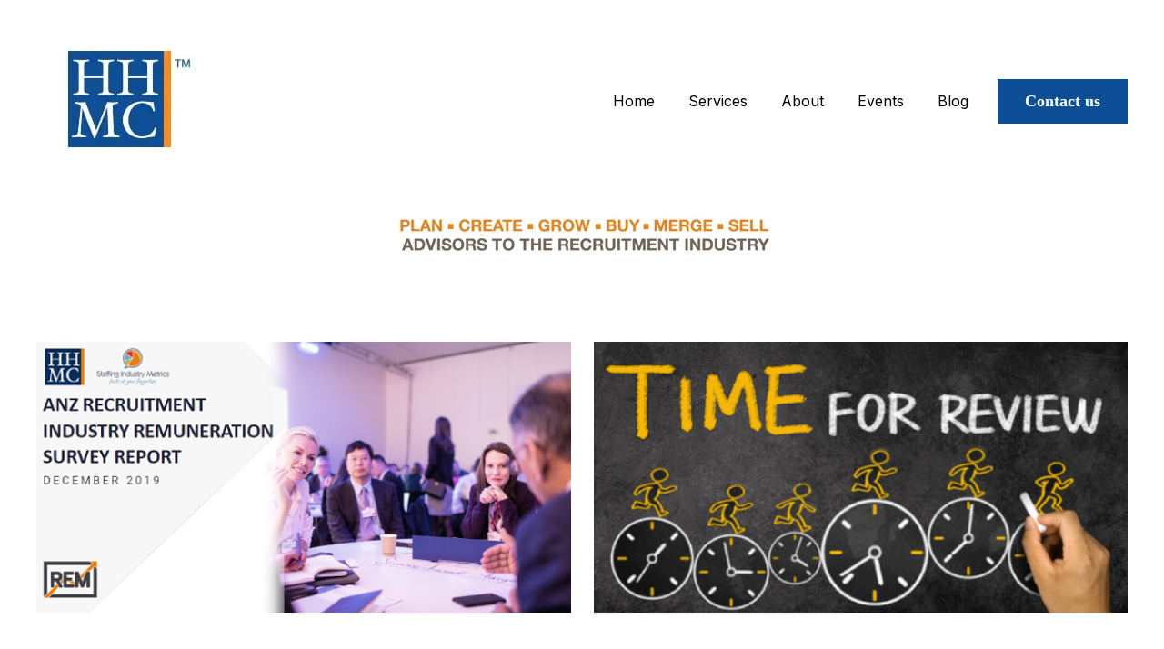

--- FILE ---
content_type: text/html; charset=UTF-8
request_url: https://blog.hhmc.com.au/page/6
body_size: 14667
content:
<!doctype html><html lang="en-gb"><head>
    <!-- JSON-LD markup generated by Google Structured Data Markup Helper. -->

    <meta charset="utf-8">
    
      <title>Insight By HHMC - M&amp;A, Business Advisory Blog for Recruitment Industry (6)</title>
    
    
      <link rel="shortcut icon" href="https://blog.hhmc.com.au/hubfs/Hhmc%20Sep%202017/Images/favicon.ico">
    
    <meta name="description" content="Keep you updated with our trending articles related to M&amp;A in recruitment &amp; Staffing businesses by our expertise. (6)">
    
    
    
    
    
    <meta name="viewport" content="width=device-width, initial-scale=1">

    <script src="/hs/hsstatic/jquery-libs/static-1.1/jquery/jquery-1.7.1.js"></script>
<script>hsjQuery = window['jQuery'];</script>
    <meta property="og:description" content="Keep you updated with our trending articles related to M&amp;A in recruitment &amp; Staffing businesses by our expertise. (6)">
    <meta property="og:title" content="Insight By HHMC - M&amp;A, Business Advisory Blog for Recruitment Industry (6)">
    <meta name="twitter:description" content="Keep you updated with our trending articles related to M&amp;A in recruitment &amp; Staffing businesses by our expertise. (6)">
    <meta name="twitter:title" content="Insight By HHMC - M&amp;A, Business Advisory Blog for Recruitment Industry (6)">

    

    
    <style>
a.cta_button{-moz-box-sizing:content-box !important;-webkit-box-sizing:content-box !important;box-sizing:content-box !important;vertical-align:middle}.hs-breadcrumb-menu{list-style-type:none;margin:0px 0px 0px 0px;padding:0px 0px 0px 0px}.hs-breadcrumb-menu-item{float:left;padding:10px 0px 10px 10px}.hs-breadcrumb-menu-divider:before{content:'›';padding-left:10px}.hs-featured-image-link{border:0}.hs-featured-image{float:right;margin:0 0 20px 20px;max-width:50%}@media (max-width: 568px){.hs-featured-image{float:none;margin:0;width:100%;max-width:100%}}.hs-screen-reader-text{clip:rect(1px, 1px, 1px, 1px);height:1px;overflow:hidden;position:absolute !important;width:1px}
</style>

<link rel="stylesheet" href="https://blog.hhmc.com.au/hubfs/hub_generated/template_assets/1/173197832255/1764805059458/template_main.min.css">
<link rel="stylesheet" href="https://blog.hhmc.com.au/hubfs/hub_generated/template_assets/1/173204475150/1764805055670/template_theme-overrides.css">
<link rel="stylesheet" href="https://blog.hhmc.com.au/hubfs/hub_generated/module_assets/1/173197832322/1763591871792/module_website-header.min.css">
<link rel="stylesheet" href="https://blog.hhmc.com.au/hubfs/hub_generated/module_assets/1/173204744490/1763591871345/module_pagination.min.css">
<link rel="stylesheet" href="https://blog.hhmc.com.au/hubfs/hub_generated/module_assets/1/173197832317/1763591871310/module_social-follow.min.css">
<link rel="preload" as="style" href="https://441409418.fs1.hubspotusercontent-ap1.net/hubfs/441409418/raw_assets/blog-default-modules/master/485/js_client_assets/assets/index-D4KAK6Wx.css">

<style id="__jsx-3048767032">.jsx-3048767032{    ._hsBlogPost_1hg5v_2 {
      border-radius: 0px;
    }
    ._hsBlogPostImageWrapper_1hg5v_67 {
      margin-top: 10px;
margin-bottom: 10px;
    }
    ._hsBlogPostImageOverlay_1hg5v_103 {
      padding: 10px;
    }
    ._hsBlogPostListingContent_1hg5v_80 {
    }
    ._hsBlogPostTitleLink_1hg5v_91 {
      color: #0e4e96;
      margin-top: 10px;
margin-bottom: 10px;
    }
    ._hsBlogPostTitleLink_1hg5v_91:hover {
    }
    ._hsBlogPostAuthorImageWrapper_1hg5v_122 {
      border-radius: 0px;
    }
    ._hsBlogPostAuthorImage_1hg5v_122 {
      width: 50px;
    }
    ._hsBlogPostAuthor_1hg5v_117 {
      color: #000000;
      margin-top: 10px;
margin-bottom: 10px;
    }
    ._hsBlogPostAuthor_1hg5v_117:hover {
    }
    ._hsBlogPostTag_1hg5v_3 {
      color: #0e4e96;
      margin-top: 10px;
margin-bottom: 10px;
      border-radius: 0px;
    }
    ._hsBlogPostTag_1hg5v_3:hover {
    }
    ._hsBlogPostTag_1hg5v_3:not(:last-child) {
      margin-right 5px;
    }
    ._hsBlogPostPublishDate_1hg5v_153 {
      margin-top: 10px;
margin-bottom: 10px;
    }
    ._hsBlogPostDescription_1hg5v_158 {
      margin-top: 10px;
margin-bottom: 10px;
    }
    ._hsBlogPostButtonWrapper_1hg5v_163 {
      text-align: LEFT;
    }
    ._hsBlogPostButton_1hg5v_163 {
      margin-top: 10px;
margin-bottom: 10px;
      border-radius: 0px;
      background-color: rgba(14, 78, 150, 1);
    }
    ._hsBlogPostButton_1hg5v_163:hover {
      background-color: rgba(246, 139, 31, 1);
    }
  ;}</style>
<style>
  @font-face {
    font-family: "Inter";
    font-weight: 700;
    font-style: normal;
    font-display: swap;
    src: url("/_hcms/googlefonts/Inter/700.woff2") format("woff2"), url("/_hcms/googlefonts/Inter/700.woff") format("woff");
  }
  @font-face {
    font-family: "Inter";
    font-weight: 400;
    font-style: normal;
    font-display: swap;
    src: url("/_hcms/googlefonts/Inter/regular.woff2") format("woff2"), url("/_hcms/googlefonts/Inter/regular.woff") format("woff");
  }
  @font-face {
    font-family: "Inter";
    font-weight: 600;
    font-style: normal;
    font-display: swap;
    src: url("/_hcms/googlefonts/Inter/600.woff2") format("woff2"), url("/_hcms/googlefonts/Inter/600.woff") format("woff");
  }
  @font-face {
    font-family: "Inter";
    font-weight: 400;
    font-style: normal;
    font-display: swap;
    src: url("/_hcms/googlefonts/Inter/regular.woff2") format("woff2"), url("/_hcms/googlefonts/Inter/regular.woff") format("woff");
  }
  @font-face {
    font-family: "DM Serif Display";
    font-weight: 400;
    font-style: normal;
    font-display: swap;
    src: url("/_hcms/googlefonts/DM_Serif_Display/regular.woff2") format("woff2"), url("/_hcms/googlefonts/DM_Serif_Display/regular.woff") format("woff");
  }
  @font-face {
    font-family: "DM Serif Display";
    font-weight: 400;
    font-style: normal;
    font-display: swap;
    src: url("/_hcms/googlefonts/DM_Serif_Display/regular.woff2") format("woff2"), url("/_hcms/googlefonts/DM_Serif_Display/regular.woff") format("woff");
  }
</style>

<!-- Editor Styles -->
<style id="hs_editor_style" type="text/css">
.header-row-0-force-full-width-section > .row-fluid {
  max-width: none !important;
}
.widget_1726042881083-flexbox-positioning {
  display: -ms-flexbox !important;
  -ms-flex-direction: column !important;
  -ms-flex-align: center !important;
  -ms-flex-pack: start;
  display: flex !important;
  flex-direction: column !important;
  align-items: center !important;
  justify-content: flex-start;
}
.widget_1726042881083-flexbox-positioning > div {
  max-width: 100%;
  flex-shrink: 0 !important;
}
/* HubSpot Non-stacked Media Query Styles */
@media (min-width:768px) {
  .cell_1726040530863-row-0-vertical-alignment > .row-fluid {
    display: -ms-flexbox !important;
    -ms-flex-direction: row;
    display: flex !important;
    flex-direction: row;
  }
  .cell_17260409838883-vertical-alignment {
    display: -ms-flexbox !important;
    -ms-flex-direction: column !important;
    -ms-flex-pack: center !important;
    display: flex !important;
    flex-direction: column !important;
    justify-content: center !important;
  }
  .cell_17260409838883-vertical-alignment > div {
    flex-shrink: 0 !important;
  }
  .dnd_area-row-0-vertical-alignment > .row-fluid {
    display: -ms-flexbox !important;
    -ms-flex-direction: row;
    display: flex !important;
    flex-direction: row;
  }
  .cell_17434140120662-vertical-alignment {
    display: -ms-flexbox !important;
    -ms-flex-direction: column !important;
    -ms-flex-pack: center !important;
    display: flex !important;
    flex-direction: column !important;
    justify-content: center !important;
  }
  .cell_17434140120662-vertical-alignment > div {
    flex-shrink: 0 !important;
  }
}
/* HubSpot Styles (default) */
.header-row-0-padding {
  padding-top: 0px !important;
  padding-bottom: 0px !important;
  padding-left: 0px !important;
  padding-right: 0px !important;
}
.footer-row-0-padding {
  padding-top: 48px !important;
  padding-bottom: 48px !important;
}
.footer-row-0-background-layers {
  background-image: linear-gradient(rgba(238, 238, 238, 1), rgba(238, 238, 238, 1)) !important;
  background-position: left top !important;
  background-size: auto !important;
  background-repeat: no-repeat !important;
}
.footer-row-1-padding {
  padding-top: 48px !important;
  padding-bottom: 48px !important;
}
.footer-column-8-margin {
  margin-bottom: 20px !important;
}
.footer-column-6-margin {
  margin-bottom: 20px !important;
}
.footer-column-2-margin {
  margin-bottom: 20px !important;
}
</style>
    

    
<!--  Added by GoogleAnalytics integration -->
<script>
var _hsp = window._hsp = window._hsp || [];
_hsp.push(['addPrivacyConsentListener', function(consent) { if (consent.allowed || (consent.categories && consent.categories.analytics)) {
  (function(i,s,o,g,r,a,m){i['GoogleAnalyticsObject']=r;i[r]=i[r]||function(){
  (i[r].q=i[r].q||[]).push(arguments)},i[r].l=1*new Date();a=s.createElement(o),
  m=s.getElementsByTagName(o)[0];a.async=1;a.src=g;m.parentNode.insertBefore(a,m)
})(window,document,'script','//www.google-analytics.com/analytics.js','ga');
  ga('create','UA-15406891-2','auto');
  ga('send','pageview');
}}]);
</script>

<!-- /Added by GoogleAnalytics integration -->

<!--  Added by GoogleAnalytics4 integration -->
<script>
var _hsp = window._hsp = window._hsp || [];
window.dataLayer = window.dataLayer || [];
function gtag(){dataLayer.push(arguments);}

var useGoogleConsentModeV2 = true;
var waitForUpdateMillis = 1000;


if (!window._hsGoogleConsentRunOnce) {
  window._hsGoogleConsentRunOnce = true;

  gtag('consent', 'default', {
    'ad_storage': 'denied',
    'analytics_storage': 'denied',
    'ad_user_data': 'denied',
    'ad_personalization': 'denied',
    'wait_for_update': waitForUpdateMillis
  });

  if (useGoogleConsentModeV2) {
    _hsp.push(['useGoogleConsentModeV2'])
  } else {
    _hsp.push(['addPrivacyConsentListener', function(consent){
      var hasAnalyticsConsent = consent && (consent.allowed || (consent.categories && consent.categories.analytics));
      var hasAdsConsent = consent && (consent.allowed || (consent.categories && consent.categories.advertisement));

      gtag('consent', 'update', {
        'ad_storage': hasAdsConsent ? 'granted' : 'denied',
        'analytics_storage': hasAnalyticsConsent ? 'granted' : 'denied',
        'ad_user_data': hasAdsConsent ? 'granted' : 'denied',
        'ad_personalization': hasAdsConsent ? 'granted' : 'denied'
      });
    }]);
  }
}

gtag('js', new Date());
gtag('set', 'developer_id.dZTQ1Zm', true);
gtag('config', 'G-E0K9NH1ZT8');
</script>
<script async src="https://www.googletagmanager.com/gtag/js?id=G-E0K9NH1ZT8"></script>

<!-- /Added by GoogleAnalytics4 integration -->


<meta name="Distribution" content="global">
<meta name="robots" content="index, follow">
<meta name="googlebot" content="noodp">
<meta name="classification" content="Recruitment Industry mergers and acquisitions">
<meta name="geo.placename" content="25.2744° S; 133.7751° E">
<meta name="geo.region" content="AU">
<link rel="prev" href="https://blog.hhmc.com.au/page/5">
<link rel="next" href="https://blog.hhmc.com.au/page/7">
<meta property="og:url" content="https://blog.hhmc.com.au">
<meta property="og:type" content="blog">
<meta name="twitter:card" content="summary">
<link rel="alternate" type="application/rss+xml" href="https://blog.hhmc.com.au/rss.xml">
<meta name="twitter:domain" content="blog.hhmc.com.au">
<script src="//platform.linkedin.com/in.js" type="text/javascript">
    lang: en_US
</script>

<meta http-equiv="content-language" content="en-gb">






  <meta name="generator" content="HubSpot"></head>
  <body>

    <!-- Only fire if not in editor -->
    

    <div class="body-wrapper   hs-content-id-179913361259 hs-blog-listing hs-blog-id-5314018445">
      
        <div data-global-resource-path="@marketplace/Drive_Web_Studio/Accelerator/templates/partials/header.html"><header class="header">

  

  <a href="#main-content" class="header__skip">Skip to content</a>

  <div class="container-fluid">
<div class="row-fluid-wrapper">
<div class="row-fluid">
<div class="span12 widget-span widget-type-cell " style="" data-widget-type="cell" data-x="0" data-w="12">

<div class="row-fluid-wrapper row-depth-1 row-number-1 dnd-section header-row-0-padding header-row-0-force-full-width-section">
<div class="row-fluid ">
<div class="span12 widget-span widget-type-cell dnd-column" style="" data-widget-type="cell" data-x="0" data-w="12">

<div class="row-fluid-wrapper row-depth-1 row-number-2 cell_1726040530863-row-0-vertical-alignment dnd-row">
<div class="row-fluid ">
<div class="span12 widget-span widget-type-cell cell_17260409838883-vertical-alignment dnd-column" style="" data-widget-type="cell" data-x="0" data-w="12">

<div class="row-fluid-wrapper row-depth-1 row-number-3 dnd-row">
<div class="row-fluid ">
<div class="span12 widget-span widget-type-custom_widget dnd-module" style="" data-widget-type="custom_widget" data-x="0" data-w="12">
<div id="hs_cos_wrapper_header-module-1" class="hs_cos_wrapper hs_cos_wrapper_widget hs_cos_wrapper_type_module" style="" data-hs-cos-general-type="widget" data-hs-cos-type="module">































<style>
#hs_cos_wrapper_header-module-1 .header__top {}

#hs_cos_wrapper_header-module-1 .header__language-switcher-current-label>span {}

#hs_cos_wrapper_header-module-1 .header__language-switcher:hover .header__language-switcher-current-label>span,
#hs_cos_wrapper_header-module-1 .header__language-switcher:focus .header__language-switcher-current-label>span {}

#hs_cos_wrapper_header-module-1 .header__language-switcher .lang_list_class a:hover,
#hs_cos_wrapper_header-module-1 .header__language-switcher .lang_list_class a:focus {}

#hs_cos_wrapper_header-module-1 .header__language-switcher .lang_list_class a:active {}

#hs_cos_wrapper_header-module-1 .header__menu-link {}

#hs_cos_wrapper_header-module-1 .header__menu-item--depth-1>.header__menu-link:hover,
#hs_cos_wrapper_header-module-1 .header__menu-item--depth-1>.header__menu-link:focus {}

#hs_cos_wrapper_header-module-1 .header__menu-item--depth-1>.header__menu-link:active {}

#hs_cos_wrapper_header-module-1 .header__menu-item--depth-1>.header__menu-link--active-link {}

#hs_cos_wrapper_header-module-1 .header__menu-submenu .header__menu-link:hover,
#hs_cos_wrapper_header-module-1 .header__menu-submenu .header__menu-link:focus {}

#hs_cos_wrapper_header-module-1 .button {
  background-color:rgba(14,78,150,1.0);
  border:0px none;
  color:#FFFFFF;
  font-size:18px;
  font-weight:bold;
  text-decoration:none;
  font-family:georgia,palatino;
  font-style:normal;
}

#hs_cos_wrapper_header-module-1 .button:hover,
#hs_cos_wrapper_header-module-1 .button:focus {
  background-color:rgba(246,139,31,1.0);
  color:#0e4e96;
}

#hs_cos_wrapper_header-module-1 .button:active { color:#0e4e96; }

</style>








  <div class="header__container header__container--left">

    
    <div class="header__bottom">
      <div class="header__wrapper header__wrapper--bottom">
        <div class="header__logo-col">
          

  
    
  

  <div class="header__logo">

    
      <a class="header__logo-link" href="https://www.hhmc.com.au/">
    

      

      

        <img class="header__logo-image" src="https://blog.hhmc.com.au/hs-fs/hubfs/logoHHMC.jpg?width=200&amp;height=177&amp;name=logoHHMC.jpg" loading="eager" alt="logoHHMC.jpg" height="177" width="200" srcset="https://blog.hhmc.com.au/hs-fs/hubfs/logoHHMC.jpg?width=100&amp;height=89&amp;name=logoHHMC.jpg 100w, https://blog.hhmc.com.au/hs-fs/hubfs/logoHHMC.jpg?width=200&amp;height=177&amp;name=logoHHMC.jpg 200w, https://blog.hhmc.com.au/hs-fs/hubfs/logoHHMC.jpg?width=300&amp;height=266&amp;name=logoHHMC.jpg 300w, https://blog.hhmc.com.au/hs-fs/hubfs/logoHHMC.jpg?width=400&amp;height=354&amp;name=logoHHMC.jpg 400w, https://blog.hhmc.com.au/hs-fs/hubfs/logoHHMC.jpg?width=500&amp;height=443&amp;name=logoHHMC.jpg 500w, https://blog.hhmc.com.au/hs-fs/hubfs/logoHHMC.jpg?width=600&amp;height=531&amp;name=logoHHMC.jpg 600w" sizes="(max-width: 200px) 100vw, 200px">

      

      

    
      </a>
    

  </div>


        </div>
        <div class="header__menu-col">
          

  <nav class="header__menu header__menu--desktop" aria-label="Desktop navigation">
    <ul class="header__menu-wrapper no-list">
      

  

  

  
    
    <li class="header__menu-item header__menu-item--depth-1  hs-skip-lang-url-rewrite">
      <a class="header__menu-link  " href="//www.hhmc.com.au/">Home</a>
      
    </li>
  
  
    
    <li class="header__menu-item header__menu-item--depth-1  hs-skip-lang-url-rewrite">
      <a class="header__menu-link  " href="//www.hhmc.com.au/services/">Services</a>
      
    </li>
  
  
    
    <li class="header__menu-item header__menu-item--depth-1  hs-skip-lang-url-rewrite">
      <a class="header__menu-link  " href="https://www.hhmc.com.au/about-us/">About</a>
      
    </li>
  
  
    
    <li class="header__menu-item header__menu-item--depth-1  hs-skip-lang-url-rewrite">
      <a class="header__menu-link  " href="https://www.hhmc.com.au/upcoming-events">Events</a>
      
    </li>
  
  
    
    <li class="header__menu-item header__menu-item--depth-1  hs-skip-lang-url-rewrite">
      <a class="header__menu-link  " href="https://blog.hhmc.com.au/">Blog</a>
      
    </li>
  
  


    </ul>
  </nav>


          

  <div class="header__menu-container header__menu-container--mobile">
    <button class="header__menu-toggle header__menu-toggle--open header__menu-toggle--show no-button">
      <span class="show-for-sr">Open main navigation</span>
      <svg version="1.0" xmlns="http://www.w3.org/2000/svg" viewbox="0 0 448 512" width="24" aria-hidden="true"><g id="bars1_layer"><path d="M16 132h416c8.837 0 16-7.163 16-16V76c0-8.837-7.163-16-16-16H16C7.163 60 0 67.163 0 76v40c0 8.837 7.163 16 16 16zm0 160h416c8.837 0 16-7.163 16-16v-40c0-8.837-7.163-16-16-16H16c-8.837 0-16 7.163-16 16v40c0 8.837 7.163 16 16 16zm0 160h416c8.837 0 16-7.163 16-16v-40c0-8.837-7.163-16-16-16H16c-8.837 0-16 7.163-16 16v40c0 8.837 7.163 16 16 16z" /></g></svg>
    </button>
    <button class="header__menu-toggle header__menu-toggle--close no-button">
      <span class="show-for-sr">Close main navigation</span>
      <svg version="1.0" xmlns="http://www.w3.org/2000/svg" viewbox="0 0 384 512" width="24" aria-hidden="true"><g id="times2_layer"><path d="M323.1 441l53.9-53.9c9.4-9.4 9.4-24.5 0-33.9L279.8 256l97.2-97.2c9.4-9.4 9.4-24.5 0-33.9L323.1 71c-9.4-9.4-24.5-9.4-33.9 0L192 168.2 94.8 71c-9.4-9.4-24.5-9.4-33.9 0L7 124.9c-9.4 9.4-9.4 24.5 0 33.9l97.2 97.2L7 353.2c-9.4 9.4-9.4 24.5 0 33.9L60.9 441c9.4 9.4 24.5 9.4 33.9 0l97.2-97.2 97.2 97.2c9.3 9.3 24.5 9.3 33.9 0z" /></g></svg>
    </button>
    <nav class="header__menu header__menu--mobile" aria-label="Mobile navigation">
      <ul class="header__menu-wrapper no-list">
        

  

  

  
    
    <li class="header__menu-item header__menu-item--depth-1  hs-skip-lang-url-rewrite">
      <a class="header__menu-link  " href="//www.hhmc.com.au/">Home</a>
      
    </li>
  
  
    
    <li class="header__menu-item header__menu-item--depth-1  hs-skip-lang-url-rewrite">
      <a class="header__menu-link  " href="//www.hhmc.com.au/services/">Services</a>
      
    </li>
  
  
    
    <li class="header__menu-item header__menu-item--depth-1  hs-skip-lang-url-rewrite">
      <a class="header__menu-link  " href="https://www.hhmc.com.au/about-us/">About</a>
      
    </li>
  
  
    
    <li class="header__menu-item header__menu-item--depth-1  hs-skip-lang-url-rewrite">
      <a class="header__menu-link  " href="https://www.hhmc.com.au/upcoming-events">Events</a>
      
    </li>
  
  
    
    <li class="header__menu-item header__menu-item--depth-1  hs-skip-lang-url-rewrite">
      <a class="header__menu-link  " href="https://blog.hhmc.com.au/">Blog</a>
      
    </li>
  
  


        
        
          <li class="header__menu-item header__menu-item--button header__menu-item--depth-1 hs-skip-lang-url-rewrite">

  

  
    
  

  

  

  
  
  
  
  

  <a href="https://www.hhmc.com.au/contact-us/" class="header__button button button--secondary  ">

    
    Contact us

  </a>

</li>
        
      </ul>
    </nav>
  </div>


        </div>
        
          <div class="header__button-col hidden-phone">
            

  

  
    
  

  

  

  
  
  
  
  

  <a href="https://www.hhmc.com.au/contact-us/" class="header__button button button--secondary  ">

    
    Contact us

  </a>


          </div>
        
      </div>
    </div>

  </div>



</div>

</div><!--end widget-span -->
</div><!--end row-->
</div><!--end row-wrapper -->

<div class="row-fluid-wrapper row-depth-1 row-number-4 dnd-row">
<div class="row-fluid ">
<div class="span12 widget-span widget-type-custom_widget widget_1726042881083-flexbox-positioning dnd-module" style="" data-widget-type="custom_widget" data-x="0" data-w="12">
<div id="hs_cos_wrapper_widget_1726042881083" class="hs_cos_wrapper hs_cos_wrapper_widget hs_cos_wrapper_type_module widget-type-linked_image" style="" data-hs-cos-general-type="widget" data-hs-cos-type="module">
    






  



<span id="hs_cos_wrapper_widget_1726042881083_" class="hs_cos_wrapper hs_cos_wrapper_widget hs_cos_wrapper_type_linked_image" style="" data-hs-cos-general-type="widget" data-hs-cos-type="linked_image"><img src="https://blog.hhmc.com.au/hs-fs/hubfs/HHMC-2.png?width=600&amp;height=70&amp;name=HHMC-2.png" class="hs-image-widget " width="600" height="70" style="max-width: 100%; height: auto;" alt="HHMC-2" title="HHMC-2" loading="lazy" srcset="https://blog.hhmc.com.au/hs-fs/hubfs/HHMC-2.png?width=300&amp;height=35&amp;name=HHMC-2.png 300w, https://blog.hhmc.com.au/hs-fs/hubfs/HHMC-2.png?width=600&amp;height=70&amp;name=HHMC-2.png 600w, https://blog.hhmc.com.au/hs-fs/hubfs/HHMC-2.png?width=900&amp;height=105&amp;name=HHMC-2.png 900w, https://blog.hhmc.com.au/hs-fs/hubfs/HHMC-2.png?width=1200&amp;height=140&amp;name=HHMC-2.png 1200w, https://blog.hhmc.com.au/hs-fs/hubfs/HHMC-2.png?width=1500&amp;height=175&amp;name=HHMC-2.png 1500w, https://blog.hhmc.com.au/hs-fs/hubfs/HHMC-2.png?width=1800&amp;height=210&amp;name=HHMC-2.png 1800w" sizes="(max-width: 600px) 100vw, 600px"></span></div>

</div><!--end widget-span -->
</div><!--end row-->
</div><!--end row-wrapper -->

</div><!--end widget-span -->
</div><!--end row-->
</div><!--end row-wrapper -->

</div><!--end widget-span -->
</div><!--end row-->
</div><!--end row-wrapper -->

</div><!--end widget-span -->
</div>
</div>
</div>

</header></div>
      

      
      <main id="main-content">
        
<div class="container-fluid">
<div class="row-fluid-wrapper">
<div class="row-fluid">
<div class="span12 widget-span widget-type-cell " style="" data-widget-type="cell" data-x="0" data-w="12">

<div class="row-fluid-wrapper row-depth-1 row-number-1 dnd_area-row-0-vertical-alignment dnd-section">
<div class="row-fluid ">
<div class="span12 widget-span widget-type-cell cell_17434140120662-vertical-alignment dnd-column" style="" data-widget-type="cell" data-x="0" data-w="12">

<div class="row-fluid-wrapper row-depth-1 row-number-2 dnd-row">
<div class="row-fluid ">
<div class="span12 widget-span widget-type-custom_widget dnd-module" style="" data-widget-type="custom_widget" data-x="0" data-w="12">
<div id="hs_cos_wrapper_widget_1743414011641" class="hs_cos_wrapper hs_cos_wrapper_widget hs_cos_wrapper_type_module" style="" data-hs-cos-general-type="widget" data-hs-cos-type="module"><link rel="stylesheet" href="https://441409418.fs1.hubspotusercontent-ap1.net/hubfs/441409418/raw_assets/blog-default-modules/master/485/js_client_assets/assets/index-D4KAK6Wx.css">
<!--$--><div data-hs-island="true" id="island-8612a5i1R1q"><!--$--><!--/$--></div><!--/$--><section class="jsx-3048767032 _hsBlogPostListing_1hg5v_8 undefined _hsBlogPostGridColumn2_1hg5v_32 hs-blog-post__wrapper"><article data-testid="blog-post" class="_hsBlogPost_1hg5v_2 _hsBlogPostListingPostColumn2_1hg5v_37 hs-blog-post" style="--grid-post-width:calc(50% - 12.5px);--grid-space-between-posts:25px;--grid-post-width-three-column:calc(33.3% - 16.666666666666668px);--grid-post-width-four-column:calc(25% - 18.75px)"><div style="--margin-right:50px;--order:1;--aspect-ratio:4/3;--border-radius:0px" data-testid="blog-post-image-wrapper" class="_hsBlogPostImageWrapper_1hg5v_67 hs-blog-post__image-wrapper"><!--$--><div data-hs-island="true" id="island-8612a5i1R26q"><!--$--><a href="https://blog.hhmc.com.au/anz-remuneration-report-now-at-your-fingertips" data-testid="blog-post-image-link" aria-label="Featured image: ANZ-Remmuneration-Report-Jan19"><img src="https://blog.hhmc.com.au/hubfs/Images/630x320/blog-banner-1.png" alt="ANZ-Remmuneration-Report-Jan19" class="_hsBlogPostListingImage_1hg5v_107"></a><!--/$--></div><!--/$--></div><div class="_hsBlogPostListingContent_1hg5v_80 hs-blog-post__content-wrapper"><!--$--><div data-hs-island="true" id="island-8612a5i1Rk6q"><!--$--><h3 class="_hsBlogPostTitle_1hg5v_2"><a data-testid="titleLink" class="_hsBlogPostTitleLink_1hg5v_91" href="https://blog.hhmc.com.au/anz-remuneration-report-now-at-your-fingertips">ANZ Remuneration Report Updated and Expanded</a></h3><!--/$--></div><!--/$--><div data-testid="author-wrapper" class="_hsBlogPostAuthor_1hg5v_117 hs-blog-post__author-wrapper"><div class="_hsBlogPostAuthorImageWrapper_1hg5v_122 hs-blog-post__author-image-wrapper"><img data-testid="author-avatar" class="_hsBlogPostAuthorImage_1hg5v_122 hs-blog-post__author-image" src="https://blog.hhmc.com.au/hs-fs/hubfs/HHMC%202013%20Rod%20180x180.jpg?width=100&amp;length=100&amp;name=HHMC%202013%20Rod%20180x180.jpg" loading="lazy" alt="Author avatar"></div><a data-testid="author-name" class="_hsBlogPostAuthor_1hg5v_117 hs-blog-post__author-link" href="https://blog.hhmc.com.au/author/rod-hore">Rod Hore</a></div><div class="_hsBlogPostTags_1hg5v_3 hs-blog-post__tags-container"><a class="_hsBlogPostTag_1hg5v_3 hs-blog-post__tag" href="https://blog.hhmc.com.au/tag/catresearch" style="--spacing-between-tags:5px">cat:Research</a><a class="_hsBlogPostTag_1hg5v_3 hs-blog-post__tag" href="https://blog.hhmc.com.au/tag/remuneration" style="--spacing-between-tags:5px">Remuneration</a><a class="_hsBlogPostTag_1hg5v_3 hs-blog-post__tag" href="https://blog.hhmc.com.au/tag/recruitment-and-staffing-industry" style="--spacing-between-tags:5px">Recruitment and Staffing Industry</a><a class="_hsBlogPostTag_1hg5v_3 hs-blog-post__tag" href="https://blog.hhmc.com.au/tag/anz-recruitment" style="--spacing-between-tags:5px">anz recruitment</a><a class="_hsBlogPostTag_1hg5v_3 hs-blog-post__tag" href="https://blog.hhmc.com.au/tag/remuneration-report" style="--spacing-between-tags:5px">Remuneration report</a></div><time class="_hsBlogPostPublishDate_1hg5v_153 hs-blog-post__publish-date" datetime="1/15/2020">15-Jan-2020 11:01:00</time><p class="_hsBlogPostDescription_1hg5v_158 hs-blog-post__description">HHMC Global and Staffing Industry Metrics have launched the latest version of the ANZ Remuneration d...</p><!--$--><div data-hs-island="true" id="island-8612a5i1R1s6q"><!--$--><div class="_hsBlogPostButtonWrapper_1hg5v_163"><a data-testid="buttonLink" class="_hsBlogPostButton_1hg5v_163 button" href="https://blog.hhmc.com.au/anz-remuneration-report-now-at-your-fingertips" aria-label="Read full post: ANZ Remuneration Report Updated and Expanded">Read more</a></div><!--/$--></div><!--/$--></div></article><article data-testid="blog-post" class="_hsBlogPost_1hg5v_2 _hsBlogPostListingPostColumn2_1hg5v_37 hs-blog-post" style="--grid-post-width:calc(50% - 12.5px);--grid-space-between-posts:25px;--grid-post-width-three-column:calc(33.3% - 16.666666666666668px);--grid-post-width-four-column:calc(25% - 18.75px)"><div style="--margin-right:50px;--order:1;--aspect-ratio:4/3;--border-radius:0px" data-testid="blog-post-image-wrapper" class="_hsBlogPostImageWrapper_1hg5v_67 hs-blog-post__image-wrapper"><!--$--><div data-hs-island="true" id="island-8612a5i1R2aq"><!--$--><a href="https://blog.hhmc.com.au/now-is-the-time-for-an-external-review-for-recruitment-industry" data-testid="blog-post-image-link" aria-label="Featured image: External-Review-recruitment-industry"><img src="https://blog.hhmc.com.au/hubfs/Images/630x320/external-review-630x320.png" alt="External-Review-recruitment-industry" class="_hsBlogPostListingImage_1hg5v_107"></a><!--/$--></div><!--/$--></div><div class="_hsBlogPostListingContent_1hg5v_80 hs-blog-post__content-wrapper"><!--$--><div data-hs-island="true" id="island-8612a5i1Rkaq"><!--$--><h3 class="_hsBlogPostTitle_1hg5v_2"><a data-testid="titleLink" class="_hsBlogPostTitleLink_1hg5v_91" href="https://blog.hhmc.com.au/now-is-the-time-for-an-external-review-for-recruitment-industry">Now is the Time for an External Review</a></h3><!--/$--></div><!--/$--><div data-testid="author-wrapper" class="_hsBlogPostAuthor_1hg5v_117 hs-blog-post__author-wrapper"><div class="_hsBlogPostAuthorImageWrapper_1hg5v_122 hs-blog-post__author-image-wrapper"><img data-testid="author-avatar" class="_hsBlogPostAuthorImage_1hg5v_122 hs-blog-post__author-image" src="https://blog.hhmc.com.au/hs-fs/hubfs/HHMC%202013%20Rod%20180x180.jpg?width=100&amp;length=100&amp;name=HHMC%202013%20Rod%20180x180.jpg" loading="lazy" alt="Author avatar"></div><a data-testid="author-name" class="_hsBlogPostAuthor_1hg5v_117 hs-blog-post__author-link" href="https://blog.hhmc.com.au/author/rod-hore">Rod Hore</a></div><div class="_hsBlogPostTags_1hg5v_3 hs-blog-post__tags-container"><a class="_hsBlogPostTag_1hg5v_3 hs-blog-post__tag" href="https://blog.hhmc.com.au/tag/catconsulting" style="--spacing-between-tags:5px">cat:Consulting</a><a class="_hsBlogPostTag_1hg5v_3 hs-blog-post__tag" href="https://blog.hhmc.com.au/tag/ma-services" style="--spacing-between-tags:5px">m&amp;a services</a><a class="_hsBlogPostTag_1hg5v_3 hs-blog-post__tag" href="https://blog.hhmc.com.au/tag/staffing-markets" style="--spacing-between-tags:5px">Staffing Markets</a><a class="_hsBlogPostTag_1hg5v_3 hs-blog-post__tag" href="https://blog.hhmc.com.au/tag/advisory-services" style="--spacing-between-tags:5px">advisory services</a><a class="_hsBlogPostTag_1hg5v_3 hs-blog-post__tag" href="https://blog.hhmc.com.au/tag/business-improvement" style="--spacing-between-tags:5px">Business Improvement</a></div><time class="_hsBlogPostPublishDate_1hg5v_153 hs-blog-post__publish-date" datetime="1/14/2020">14-Jan-2020 14:33:54</time><p class="_hsBlogPostDescription_1hg5v_158 hs-blog-post__description">Despite a strong global economic cycle pushing beyond 10 years, many business owners and managers ha...</p><!--$--><div data-hs-island="true" id="island-8612a5i1R1saq"><!--$--><div class="_hsBlogPostButtonWrapper_1hg5v_163"><a data-testid="buttonLink" class="_hsBlogPostButton_1hg5v_163 button" href="https://blog.hhmc.com.au/now-is-the-time-for-an-external-review-for-recruitment-industry" aria-label="Read full post: Now is the Time for an External Review">Read more</a></div><!--/$--></div><!--/$--></div></article><article data-testid="blog-post" class="_hsBlogPost_1hg5v_2 _hsBlogPostListingPostColumn2_1hg5v_37 hs-blog-post" style="--grid-post-width:calc(50% - 12.5px);--grid-space-between-posts:25px;--grid-post-width-three-column:calc(33.3% - 16.666666666666668px);--grid-post-width-four-column:calc(25% - 18.75px)"><div style="--margin-right:50px;--order:1;--aspect-ratio:4/3;--border-radius:0px" data-testid="blog-post-image-wrapper" class="_hsBlogPostImageWrapper_1hg5v_67 hs-blog-post__image-wrapper"><!--$--><div data-hs-island="true" id="island-8612a5i1R2eq"><!--$--><a href="https://blog.hhmc.com.au/start-exploring-externally-to-grow-internally" data-testid="blog-post-image-link" aria-label="Featured image: Start-Exploring-Externally-to-Grow-Internally"><img src="https://blog.hhmc.com.au/hubfs/Images/630x320/New%20Project%20(6)%20(3).png" alt="Start-Exploring-Externally-to-Grow-Internally" class="_hsBlogPostListingImage_1hg5v_107"></a><!--/$--></div><!--/$--></div><div class="_hsBlogPostListingContent_1hg5v_80 hs-blog-post__content-wrapper"><!--$--><div data-hs-island="true" id="island-8612a5i1Rkeq"><!--$--><h3 class="_hsBlogPostTitle_1hg5v_2"><a data-testid="titleLink" class="_hsBlogPostTitleLink_1hg5v_91" href="https://blog.hhmc.com.au/start-exploring-externally-to-grow-internally">Start Exploring Externally to Grow Internally</a></h3><!--/$--></div><!--/$--><div data-testid="author-wrapper" class="_hsBlogPostAuthor_1hg5v_117 hs-blog-post__author-wrapper"><div class="_hsBlogPostAuthorImageWrapper_1hg5v_122 hs-blog-post__author-image-wrapper"><img data-testid="author-avatar" class="_hsBlogPostAuthorImage_1hg5v_122 hs-blog-post__author-image" src="https://blog.hhmc.com.au/hs-fs/hubfs/HHMC%202013%20Rod%20180x180.jpg?width=100&amp;length=100&amp;name=HHMC%202013%20Rod%20180x180.jpg" loading="lazy" alt="Author avatar"></div><a data-testid="author-name" class="_hsBlogPostAuthor_1hg5v_117 hs-blog-post__author-link" href="https://blog.hhmc.com.au/author/rod-hore">Rod Hore</a></div><div class="_hsBlogPostTags_1hg5v_3 hs-blog-post__tags-container"><a class="_hsBlogPostTag_1hg5v_3 hs-blog-post__tag" href="https://blog.hhmc.com.au/tag/strategy" style="--spacing-between-tags:5px">Strategy</a><a class="_hsBlogPostTag_1hg5v_3 hs-blog-post__tag" href="https://blog.hhmc.com.au/tag/recruitment" style="--spacing-between-tags:5px">Recruitment</a><a class="_hsBlogPostTag_1hg5v_3 hs-blog-post__tag" href="https://blog.hhmc.com.au/tag/owner" style="--spacing-between-tags:5px">Owner</a><a class="_hsBlogPostTag_1hg5v_3 hs-blog-post__tag" href="https://blog.hhmc.com.au/tag/growth" style="--spacing-between-tags:5px">Growth</a><a class="_hsBlogPostTag_1hg5v_3 hs-blog-post__tag" href="https://blog.hhmc.com.au/tag/catconsulting" style="--spacing-between-tags:5px">cat:Consulting</a><a class="_hsBlogPostTag_1hg5v_3 hs-blog-post__tag" href="https://blog.hhmc.com.au/tag/business-education" style="--spacing-between-tags:5px">Business Education</a></div><time class="_hsBlogPostPublishDate_1hg5v_153 hs-blog-post__publish-date" datetime="6/6/2019">06-Jun-2019 13:14:41</time><p class="_hsBlogPostDescription_1hg5v_158 hs-blog-post__description">Strategy Considerations – Educate Yourself Business Owners have a big, diverse and responsible job. ...</p><!--$--><div data-hs-island="true" id="island-8612a5i1R1seq"><!--$--><div class="_hsBlogPostButtonWrapper_1hg5v_163"><a data-testid="buttonLink" class="_hsBlogPostButton_1hg5v_163 button" href="https://blog.hhmc.com.au/start-exploring-externally-to-grow-internally" aria-label="Read full post: Start Exploring Externally to Grow Internally">Read more</a></div><!--/$--></div><!--/$--></div></article><article data-testid="blog-post" class="_hsBlogPost_1hg5v_2 _hsBlogPostListingPostColumn2_1hg5v_37 hs-blog-post" style="--grid-post-width:calc(50% - 12.5px);--grid-space-between-posts:25px;--grid-post-width-three-column:calc(33.3% - 16.666666666666668px);--grid-post-width-four-column:calc(25% - 18.75px)"><div style="--margin-right:50px;--order:1;--aspect-ratio:4/3;--border-radius:0px" data-testid="blog-post-image-wrapper" class="_hsBlogPostImageWrapper_1hg5v_67 hs-blog-post__image-wrapper"><!--$--><div data-hs-island="true" id="island-8612a5i1R2iq"><!--$--><a href="https://blog.hhmc.com.au/new-agency-back-office-setup" data-testid="blog-post-image-link" aria-label="Featured image: New-Agency-Back-Office-Setup"><img src="https://blog.hhmc.com.au/hubfs/Images/630x320/blurred-background-coffee-cup-contemporary-908284.jpg" alt="New-Agency-Back-Office-Setup" class="_hsBlogPostListingImage_1hg5v_107"></a><!--/$--></div><!--/$--></div><div class="_hsBlogPostListingContent_1hg5v_80 hs-blog-post__content-wrapper"><!--$--><div data-hs-island="true" id="island-8612a5i1Rkiq"><!--$--><h3 class="_hsBlogPostTitle_1hg5v_2"><a data-testid="titleLink" class="_hsBlogPostTitleLink_1hg5v_91" href="https://blog.hhmc.com.au/new-agency-back-office-setup">New Agency Back Office Setup</a></h3><!--/$--></div><!--/$--><div data-testid="author-wrapper" class="_hsBlogPostAuthor_1hg5v_117 hs-blog-post__author-wrapper"><div class="_hsBlogPostAuthorImageWrapper_1hg5v_122 hs-blog-post__author-image-wrapper"><img data-testid="author-avatar" class="_hsBlogPostAuthorImage_1hg5v_122 hs-blog-post__author-image" src="https://blog.hhmc.com.au/hs-fs/hubfs/HHMC%202013%20Rod%20180x180.jpg?width=100&amp;length=100&amp;name=HHMC%202013%20Rod%20180x180.jpg" loading="lazy" alt="Author avatar"></div><a data-testid="author-name" class="_hsBlogPostAuthor_1hg5v_117 hs-blog-post__author-link" href="https://blog.hhmc.com.au/author/rod-hore">Rod Hore</a></div><div class="_hsBlogPostTags_1hg5v_3 hs-blog-post__tags-container"><a class="_hsBlogPostTag_1hg5v_3 hs-blog-post__tag" href="https://blog.hhmc.com.au/tag/catmarketplace" style="--spacing-between-tags:5px">cat:Marketplace</a><a class="_hsBlogPostTag_1hg5v_3 hs-blog-post__tag" href="https://blog.hhmc.com.au/tag/recruitment-agency" style="--spacing-between-tags:5px">Recruitment agency</a><a class="_hsBlogPostTag_1hg5v_3 hs-blog-post__tag" href="https://blog.hhmc.com.au/tag/setup" style="--spacing-between-tags:5px">Setup</a><a class="_hsBlogPostTag_1hg5v_3 hs-blog-post__tag" href="https://blog.hhmc.com.au/tag/customer-relationship-management" style="--spacing-between-tags:5px">Customer Relationship Management</a></div><time class="_hsBlogPostPublishDate_1hg5v_153 hs-blog-post__publish-date" datetime="6/5/2019">05-Jun-2019 15:06:33</time><p class="_hsBlogPostDescription_1hg5v_158 hs-blog-post__description">Many start-ups ignore the importance of back office efficiencies electing instead to save initial in...</p><!--$--><div data-hs-island="true" id="island-8612a5i1R1siq"><!--$--><div class="_hsBlogPostButtonWrapper_1hg5v_163"><a data-testid="buttonLink" class="_hsBlogPostButton_1hg5v_163 button" href="https://blog.hhmc.com.au/new-agency-back-office-setup" aria-label="Read full post: New Agency Back Office Setup">Read more</a></div><!--/$--></div><!--/$--></div></article><article data-testid="blog-post" class="_hsBlogPost_1hg5v_2 _hsBlogPostListingPostColumn2_1hg5v_37 hs-blog-post" style="--grid-post-width:calc(50% - 12.5px);--grid-space-between-posts:25px;--grid-post-width-three-column:calc(33.3% - 16.666666666666668px);--grid-post-width-four-column:calc(25% - 18.75px)"><div style="--margin-right:50px;--order:1;--aspect-ratio:4/3;--border-radius:0px" data-testid="blog-post-image-wrapper" class="_hsBlogPostImageWrapper_1hg5v_67 hs-blog-post__image-wrapper"><!--$--><div data-hs-island="true" id="island-8612a5i1R2mq"><!--$--><a href="https://blog.hhmc.com.au/building-recruitment-businesses-in-asia-the-role-of-rec2recs" data-testid="blog-post-image-link" aria-label="Featured image: architecture-asia-attraction-358685"><img src="https://blog.hhmc.com.au/hubfs/Images/630x320/architecture-asia-attraction-358685.jpg" alt="architecture-asia-attraction-358685" class="_hsBlogPostListingImage_1hg5v_107"></a><!--/$--></div><!--/$--></div><div class="_hsBlogPostListingContent_1hg5v_80 hs-blog-post__content-wrapper"><!--$--><div data-hs-island="true" id="island-8612a5i1Rkmq"><!--$--><h3 class="_hsBlogPostTitle_1hg5v_2"><a data-testid="titleLink" class="_hsBlogPostTitleLink_1hg5v_91" href="https://blog.hhmc.com.au/building-recruitment-businesses-in-asia-the-role-of-rec2recs">Building Recruitment Businesses in Asia - The role of Rec2Recs</a></h3><!--/$--></div><!--/$--><div data-testid="author-wrapper" class="_hsBlogPostAuthor_1hg5v_117 hs-blog-post__author-wrapper"><div class="_hsBlogPostAuthorImageWrapper_1hg5v_122 hs-blog-post__author-image-wrapper"><img data-testid="author-avatar" class="_hsBlogPostAuthorImage_1hg5v_122 hs-blog-post__author-image" src="https://blog.hhmc.com.au/hs-fs/hubfs/Images/Signature/HHMC-logo-signature.png?width=100&amp;length=100&amp;name=HHMC-logo-signature.png" loading="lazy" alt="Author avatar"></div><a data-testid="author-name" class="_hsBlogPostAuthor_1hg5v_117 hs-blog-post__author-link" href="https://blog.hhmc.com.au/author/source-material">Source Material</a></div><div class="_hsBlogPostTags_1hg5v_3 hs-blog-post__tags-container"><a class="_hsBlogPostTag_1hg5v_3 hs-blog-post__tag" href="https://blog.hhmc.com.au/tag/recruitment" style="--spacing-between-tags:5px">Recruitment</a><a class="_hsBlogPostTag_1hg5v_3 hs-blog-post__tag" href="https://blog.hhmc.com.au/tag/staffing" style="--spacing-between-tags:5px">Staffing</a><a class="_hsBlogPostTag_1hg5v_3 hs-blog-post__tag" href="https://blog.hhmc.com.au/tag/catmarketplace" style="--spacing-between-tags:5px">cat:Marketplace</a><a class="_hsBlogPostTag_1hg5v_3 hs-blog-post__tag" href="https://blog.hhmc.com.au/tag/recruitment-market" style="--spacing-between-tags:5px">Recruitment market</a><a class="_hsBlogPostTag_1hg5v_3 hs-blog-post__tag" href="https://blog.hhmc.com.au/tag/recruitment-industry" style="--spacing-between-tags:5px">Recruitment industry</a><a class="_hsBlogPostTag_1hg5v_3 hs-blog-post__tag" href="https://blog.hhmc.com.au/tag/recruitment-business" style="--spacing-between-tags:5px">Recruitment Business</a><a class="_hsBlogPostTag_1hg5v_3 hs-blog-post__tag" href="https://blog.hhmc.com.au/tag/rec2rec" style="--spacing-between-tags:5px">rec2rec</a></div><time class="_hsBlogPostPublishDate_1hg5v_153 hs-blog-post__publish-date" datetime="5/21/2019">21-May-2019 17:43:27</time><p class="_hsBlogPostDescription_1hg5v_158 hs-blog-post__description">Recruiters are a funny lot. We have websites, blogs and social media campaigns telling our clients a...</p><!--$--><div data-hs-island="true" id="island-8612a5i1R1smq"><!--$--><div class="_hsBlogPostButtonWrapper_1hg5v_163"><a data-testid="buttonLink" class="_hsBlogPostButton_1hg5v_163 button" href="https://blog.hhmc.com.au/building-recruitment-businesses-in-asia-the-role-of-rec2recs" aria-label="Read full post: Building Recruitment Businesses in Asia - The role of Rec2Recs">Read more</a></div><!--/$--></div><!--/$--></div></article><article data-testid="blog-post" class="_hsBlogPost_1hg5v_2 _hsBlogPostListingPostColumn2_1hg5v_37 hs-blog-post" style="--grid-post-width:calc(50% - 12.5px);--grid-space-between-posts:25px;--grid-post-width-three-column:calc(33.3% - 16.666666666666668px);--grid-post-width-four-column:calc(25% - 18.75px)"><div style="--margin-right:50px;--order:1;--aspect-ratio:4/3;--border-radius:0px" data-testid="blog-post-image-wrapper" class="_hsBlogPostImageWrapper_1hg5v_67 hs-blog-post__image-wrapper"><!--$--><div data-hs-island="true" id="island-8612a5i1R2qq"><!--$--><a href="https://blog.hhmc.com.au/where-are-we-in-the-economic-cycle" data-testid="blog-post-image-link" aria-label="Featured image: Economic-Cycle"><img src="https://blog.hhmc.com.au/hubfs/Images/originals/capture%208.png" alt="Economic-Cycle" class="_hsBlogPostListingImage_1hg5v_107"></a><!--/$--></div><!--/$--></div><div class="_hsBlogPostListingContent_1hg5v_80 hs-blog-post__content-wrapper"><!--$--><div data-hs-island="true" id="island-8612a5i1Rkqq"><!--$--><h3 class="_hsBlogPostTitle_1hg5v_2"><a data-testid="titleLink" class="_hsBlogPostTitleLink_1hg5v_91" href="https://blog.hhmc.com.au/where-are-we-in-the-economic-cycle">Where are we in the Economic Cycle?</a></h3><!--/$--></div><!--/$--><div data-testid="author-wrapper" class="_hsBlogPostAuthor_1hg5v_117 hs-blog-post__author-wrapper"><div class="_hsBlogPostAuthorImageWrapper_1hg5v_122 hs-blog-post__author-image-wrapper"><img data-testid="author-avatar" class="_hsBlogPostAuthorImage_1hg5v_122 hs-blog-post__author-image" src="https://blog.hhmc.com.au/hs-fs/hubfs/Images/Signature/Pip-signature.png?width=100&amp;length=100&amp;name=Pip-signature.png" loading="lazy" alt="Author avatar"></div><a data-testid="author-name" class="_hsBlogPostAuthor_1hg5v_117 hs-blog-post__author-link" href="https://blog.hhmc.com.au/author/pip-kempthorne">Pip Kempthorne</a></div><div class="_hsBlogPostTags_1hg5v_3 hs-blog-post__tags-container"><a class="_hsBlogPostTag_1hg5v_3 hs-blog-post__tag" href="https://blog.hhmc.com.au/tag/economy" style="--spacing-between-tags:5px">Economy</a><a class="_hsBlogPostTag_1hg5v_3 hs-blog-post__tag" href="https://blog.hhmc.com.au/tag/catmarketplace" style="--spacing-between-tags:5px">cat:Marketplace</a><a class="_hsBlogPostTag_1hg5v_3 hs-blog-post__tag" href="https://blog.hhmc.com.au/tag/business-value" style="--spacing-between-tags:5px">Business Value</a><a class="_hsBlogPostTag_1hg5v_3 hs-blog-post__tag" href="https://blog.hhmc.com.au/tag/economic-growth" style="--spacing-between-tags:5px">Economic Growth</a><a class="_hsBlogPostTag_1hg5v_3 hs-blog-post__tag" href="https://blog.hhmc.com.au/tag/business-for-sale" style="--spacing-between-tags:5px">Business for Sale</a><a class="_hsBlogPostTag_1hg5v_3 hs-blog-post__tag" href="https://blog.hhmc.com.au/tag/business-strategy" style="--spacing-between-tags:5px">Business Strategy</a></div><time class="_hsBlogPostPublishDate_1hg5v_153 hs-blog-post__publish-date" datetime="4/23/2019">23-Apr-2019 16:52:13</time><p class="_hsBlogPostDescription_1hg5v_158 hs-blog-post__description">The US economy has just celebrated a decade operating in a bull market, while the Australian economy...</p><!--$--><div data-hs-island="true" id="island-8612a5i1R1sqq"><!--$--><div class="_hsBlogPostButtonWrapper_1hg5v_163"><a data-testid="buttonLink" class="_hsBlogPostButton_1hg5v_163 button" href="https://blog.hhmc.com.au/where-are-we-in-the-economic-cycle" aria-label="Read full post: Where are we in the Economic Cycle?">Read more</a></div><!--/$--></div><!--/$--></div></article><article data-testid="blog-post" class="_hsBlogPost_1hg5v_2 _hsBlogPostListingPostColumn2_1hg5v_37 hs-blog-post" style="--grid-post-width:calc(50% - 12.5px);--grid-space-between-posts:25px;--grid-post-width-three-column:calc(33.3% - 16.666666666666668px);--grid-post-width-four-column:calc(25% - 18.75px)"><div style="--margin-right:50px;--order:1;--aspect-ratio:4/3;--border-radius:0px" data-testid="blog-post-image-wrapper" class="_hsBlogPostImageWrapper_1hg5v_67 hs-blog-post__image-wrapper"><!--$--><div data-hs-island="true" id="island-8612a5i1R2uq"><!--$--><a href="https://blog.hhmc.com.au/agency-start-ups-and-cashflow" data-testid="blog-post-image-link" aria-label="Featured image: Agency-Start-Ups-Cash-flow"><img src="https://blog.hhmc.com.au/hubfs/Images/630x320/brainstorming-business-plan-close-up-908295.jpg" alt="Agency-Start-Ups-Cash-flow" class="_hsBlogPostListingImage_1hg5v_107"></a><!--/$--></div><!--/$--></div><div class="_hsBlogPostListingContent_1hg5v_80 hs-blog-post__content-wrapper"><!--$--><div data-hs-island="true" id="island-8612a5i1Rkuq"><!--$--><h3 class="_hsBlogPostTitle_1hg5v_2"><a data-testid="titleLink" class="_hsBlogPostTitleLink_1hg5v_91" href="https://blog.hhmc.com.au/agency-start-ups-and-cashflow">Agency Start-ups and Cashflow</a></h3><!--/$--></div><!--/$--><div data-testid="author-wrapper" class="_hsBlogPostAuthor_1hg5v_117 hs-blog-post__author-wrapper"><div class="_hsBlogPostAuthorImageWrapper_1hg5v_122 hs-blog-post__author-image-wrapper"><img data-testid="author-avatar" class="_hsBlogPostAuthorImage_1hg5v_122 hs-blog-post__author-image" src="https://blog.hhmc.com.au/hs-fs/hubfs/HHMC%202013%20Rod%20180x180.jpg?width=100&amp;length=100&amp;name=HHMC%202013%20Rod%20180x180.jpg" loading="lazy" alt="Author avatar"></div><a data-testid="author-name" class="_hsBlogPostAuthor_1hg5v_117 hs-blog-post__author-link" href="https://blog.hhmc.com.au/author/rod-hore">Rod Hore</a></div><div class="_hsBlogPostTags_1hg5v_3 hs-blog-post__tags-container"><a class="_hsBlogPostTag_1hg5v_3 hs-blog-post__tag" href="https://blog.hhmc.com.au/tag/funding" style="--spacing-between-tags:5px">Funding</a><a class="_hsBlogPostTag_1hg5v_3 hs-blog-post__tag" href="https://blog.hhmc.com.au/tag/catmarketplace" style="--spacing-between-tags:5px">cat:Marketplace</a><a class="_hsBlogPostTag_1hg5v_3 hs-blog-post__tag" href="https://blog.hhmc.com.au/tag/start-ups" style="--spacing-between-tags:5px">Start-ups</a><a class="_hsBlogPostTag_1hg5v_3 hs-blog-post__tag" href="https://blog.hhmc.com.au/tag/entrepreneur" style="--spacing-between-tags:5px">entrepreneur</a><a class="_hsBlogPostTag_1hg5v_3 hs-blog-post__tag" href="https://blog.hhmc.com.au/tag/cashflow" style="--spacing-between-tags:5px">Cashflow</a></div><time class="_hsBlogPostPublishDate_1hg5v_153 hs-blog-post__publish-date" datetime="4/8/2019">08-Apr-2019 12:11:35</time><p class="_hsBlogPostDescription_1hg5v_158 hs-blog-post__description">In this evolving era of recruitment industry, starting a new agency is an exciting game, though it c...</p><!--$--><div data-hs-island="true" id="island-8612a5i1R1suq"><!--$--><div class="_hsBlogPostButtonWrapper_1hg5v_163"><a data-testid="buttonLink" class="_hsBlogPostButton_1hg5v_163 button" href="https://blog.hhmc.com.au/agency-start-ups-and-cashflow" aria-label="Read full post: Agency Start-ups and Cashflow">Read more</a></div><!--/$--></div><!--/$--></div></article><article data-testid="blog-post" class="_hsBlogPost_1hg5v_2 _hsBlogPostListingPostColumn2_1hg5v_37 hs-blog-post" style="--grid-post-width:calc(50% - 12.5px);--grid-space-between-posts:25px;--grid-post-width-three-column:calc(33.3% - 16.666666666666668px);--grid-post-width-four-column:calc(25% - 18.75px)"><div style="--margin-right:50px;--order:1;--aspect-ratio:4/3;--border-radius:0px" data-testid="blog-post-image-wrapper" class="_hsBlogPostImageWrapper_1hg5v_67 hs-blog-post__image-wrapper"><!--$--><div data-hs-island="true" id="island-8612a5i1R32q"><!--$--><a href="https://blog.hhmc.com.au/7-barriers-to-profit-growth-of-recruitment-businesses" data-testid="blog-post-image-link" aria-label="Featured image: Barriers-to-profit-growth-opportunities"><img src="https://blog.hhmc.com.au/hubfs/Images/originals/2_Blogspot.jpg" alt="Barriers-to-profit-growth-opportunities" class="_hsBlogPostListingImage_1hg5v_107"></a><!--/$--></div><!--/$--></div><div class="_hsBlogPostListingContent_1hg5v_80 hs-blog-post__content-wrapper"><!--$--><div data-hs-island="true" id="island-8612a5i1Rl2q"><!--$--><h3 class="_hsBlogPostTitle_1hg5v_2"><a data-testid="titleLink" class="_hsBlogPostTitleLink_1hg5v_91" href="https://blog.hhmc.com.au/7-barriers-to-profit-growth-of-recruitment-businesses">7 Barriers to Profit Growth of Recruitment Businesses</a></h3><!--/$--></div><!--/$--><div data-testid="author-wrapper" class="_hsBlogPostAuthor_1hg5v_117 hs-blog-post__author-wrapper"><div class="_hsBlogPostAuthorImageWrapper_1hg5v_122 hs-blog-post__author-image-wrapper"><img data-testid="author-avatar" class="_hsBlogPostAuthorImage_1hg5v_122 hs-blog-post__author-image" src="https://blog.hhmc.com.au/hs-fs/hubfs/HHMC%202013%20Rod%20180x180.jpg?width=100&amp;length=100&amp;name=HHMC%202013%20Rod%20180x180.jpg" loading="lazy" alt="Author avatar"></div><a data-testid="author-name" class="_hsBlogPostAuthor_1hg5v_117 hs-blog-post__author-link" href="https://blog.hhmc.com.au/author/rod-hore">Rod Hore</a></div><div class="_hsBlogPostTags_1hg5v_3 hs-blog-post__tags-container"><a class="_hsBlogPostTag_1hg5v_3 hs-blog-post__tag" href="https://blog.hhmc.com.au/tag/catresearch" style="--spacing-between-tags:5px">cat:Research</a><a class="_hsBlogPostTag_1hg5v_3 hs-blog-post__tag" href="https://blog.hhmc.com.au/tag/recruitment-industry" style="--spacing-between-tags:5px">Recruitment industry</a><a class="_hsBlogPostTag_1hg5v_3 hs-blog-post__tag" href="https://blog.hhmc.com.au/tag/business-value" style="--spacing-between-tags:5px">Business Value</a><a class="_hsBlogPostTag_1hg5v_3 hs-blog-post__tag" href="https://blog.hhmc.com.au/tag/economic-growth" style="--spacing-between-tags:5px">Economic Growth</a><a class="_hsBlogPostTag_1hg5v_3 hs-blog-post__tag" href="https://blog.hhmc.com.au/tag/business-intentions-survey" style="--spacing-between-tags:5px">Business Intentions Survey</a><a class="_hsBlogPostTag_1hg5v_3 hs-blog-post__tag" href="https://blog.hhmc.com.au/tag/business-for-sale" style="--spacing-between-tags:5px">Business for Sale</a><a class="_hsBlogPostTag_1hg5v_3 hs-blog-post__tag" href="https://blog.hhmc.com.au/tag/buy-a-business" style="--spacing-between-tags:5px">Buy a Business</a></div><time class="_hsBlogPostPublishDate_1hg5v_153 hs-blog-post__publish-date" datetime="3/11/2019">11-Mar-2019 19:07:54</time><p class="_hsBlogPostDescription_1hg5v_158 hs-blog-post__description">Since the HHMC Business Intentions Survey began these 7 profit growth barriers have been at the top ...</p><!--$--><div data-hs-island="true" id="island-8612a5i1R1t2q"><!--$--><div class="_hsBlogPostButtonWrapper_1hg5v_163"><a data-testid="buttonLink" class="_hsBlogPostButton_1hg5v_163 button" href="https://blog.hhmc.com.au/7-barriers-to-profit-growth-of-recruitment-businesses" aria-label="Read full post: 7 Barriers to Profit Growth of Recruitment Businesses">Read more</a></div><!--/$--></div><!--/$--></div></article></section><div data-hs-island="true" id="island-8612a5i1Ru"></div>
    <script type="text/javascript">
      window.__hsEnvConfig = {"hsDeployed":true,"hsEnv":"prod","hsJSRGates":["CMS:JSRenderer:SeparateIslandRenderOption","CMS:JSRenderer:CompressResponse","CMS:JSRenderer:MinifyCSS","CMS:JSRenderer:GetServerSideProps","CMS:JSRenderer:LocalProxySchemaVersion1","CMS:JSRenderer:SharedDeps"],"hublet":"ap1","portalID":3863685};
      window.__hsServerPageUrl = "https:\u002F\u002Fblog.hhmc.com.au\u002Fpage\u002F6";
      window.__hsBasePath = "\u002Fpage\u002F6";
    </script>
      
  <script type="text/javascript">
    var newIslands = [{"clientOnly":false,"hydrateOn":"load","id":"island-8612a5i1R1q","moduleId":"components\u002Fmodules\u002FBlogPosts-V0\u002Fislands\u002FGatedContentAPICheck.tsx?client-entry","moduleName":"GatedContentAPICheck","priority":0,"props":{"idsToGateCheck":[8569977152,24303123406,10246944922,9914413237,5994779212,8959764312,8688684187,8055021268]},"sharedStateID":"hs-ss-:8612a5i1Ra:","supplementalFieldValues":{"alternateImage":{},"buttonText":{},"columns":{},"displayForEachListItem":{},"fullImage":{},"groupDefaultText":{"ariaDescribedByText":{},"authorAltText":{},"blogPostSummaryText":{},"featuredImageText":{},"pictureOfText":{},"readFullPostText":{}},"groupStyle":{"groupAuthor":{"groupHover":{"groupText":{"font":{}}},"groupImage":{"groupCorner":{"radius":{}},"size":{}},"groupSpacing":{"spacing":{}},"groupText":{"font":{}}},"groupBackgroundImage":{"color":{},"spacing":{}},"groupButton":{"groupAlignment":{"alignment":{}},"groupBackground":{"color":{}},"groupBorder":{"border":{}},"groupCorner":{"radius":{}},"groupHover":{"groupBackground":{"color":{}},"groupBorder":{"border":{}},"groupText":{"font":{}}},"groupSpacing":{"spacing":{}},"groupText":{"font":{}}},"groupContent":{"spacing":{}},"groupDescription":{"groupSpacing":{"spacing":{}},"groupText":{"font":{}}},"groupImage":{"groupCorner":{"radius":{}},"groupSize":{"aspectRatio":{},"width":{}},"groupSpacing":{"betweenImageAndContent":{},"spacing":{}}},"groupPost":{"groupBackground":{"color":{}},"groupBorder":{"border":{}},"groupCorner":{"radius":{}},"groupSpacing":{"spaceBetweenPosts":{},"spacing":{}}},"groupPublishDate":{"groupSpacing":{"spacing":{}},"groupText":{"font":{}}},"groupTags":{"groupBackground":{"color":{}},"groupBorder":{"border":{}},"groupCorner":{"radius":{}},"groupHover":{"groupBackground":{"color":{}},"groupBorder":{"border":{}},"groupText":{"font":{}}},"groupSpacing":{"spaceBetweenTags":{},"spacing":{}},"groupText":{"font":{}}},"groupTitle":{"groupHover":{"groupText":{"font":{}}},"groupSpacing":{"spacing":{}},"groupText":{"font":{}},"headingLevel":{}}},"layout":{}},"url":"https:\u002F\u002F441409418.fs1.hubspotusercontent-ap1.net\u002Fhubfs\u002F441409418\u002Fraw_assets\u002Fblog-default-modules\u002Fmaster\u002F485\u002Fjs_client_assets\u002Fassets\u002FGatedContentAPICheck-BV3gb_1F.js"},{"clientOnly":false,"hydrateOn":"load","id":"island-8612a5i1R26q","moduleId":"components\u002Fmodules\u002FBlogPosts-V0\u002Fislands\u002FA11yContentLinks\u002FA11yImageLink.tsx?client-entry","moduleName":"A11yImageLink","priority":0,"props":{"blogPost":{"absoluteUrl":"https:\u002F\u002Fblog.hhmc.com.au\u002Fanz-remuneration-report-now-at-your-fingertips","blogAuthor":{"avatar":"https:\u002F\u002Fcdn2.hubspot.net\u002Fhub\u002F3863685\u002Fhubfs\u002FHHMC%202013%20Rod%20180x180.jpg?width=100&length=100&name=HHMC%202013%20Rod%20180x180.jpg","displayName":"Rod Hore","slug":"rod-hore"},"featuredImage":"https:\u002F\u002Fcdn2.hubspot.net\u002Fhubfs\u002F3863685\u002FImages\u002F630x320\u002Fblog-banner-1.png","featuredImageAltText":"ANZ-Remmuneration-Report-Jan19","featuredImageHeight":0,"featuredImageWidth":0,"id":8569977152,"name":"ANZ Remuneration Report Updated and Expanded","parentBlog":{"absoluteUrl":"https:\u002F\u002Fblog.hhmc.com.au"},"postListContent":"HHMC Global and Staffing Industry Metrics have launched the latest version of the ANZ Remuneration dashboard and Report. This provides essential staff planning and budgeting information for all businesses in the staffing and recruitment industry. The comprehensive sets of data details remuneration data for 44 recognised job titles ranging from CEO’s to recruitment consultants to key back office functions. For each job category the Remuneration, Bonus components and Total package value are provided. Further analysis is provided, such as median (average) levels as well as what top performers earn. Comparison to the prior year is discussed, and commentary relating to similar roles is provided.","publishDate":1579057260000,"publishDateLocalized":"15-Jan-2020 11:01:00","tagList":[{"name":"cat:Research","slug":"catresearch"},{"name":"Remuneration","slug":"remuneration"},{"name":"Recruitment and Staffing Industry","slug":"recruitment-and-staffing-industry"},{"name":"anz recruitment","slug":"anz-recruitment"},{"name":"Remuneration report","slug":"remuneration-report"}]},"groupDefaultText":{"ariaDescribedByText":"This content is only available to logged-in members.","authorAltText":"Author avatar","blogPostSummaryText":"Blog post summary:","featuredImageText":"Featured image:","pictureOfText":"Picture of","readFullPostText":"Read full post:"},"hasAlternatingImage":false,"imageStyle":{"groupCorner":{"radius":0},"groupSize":{"aspectRatio":"4\u002F3","width":50},"groupSpacing":{"betweenImageAndContent":50,"spacing":{"css":"margin-top: 10px;\nmargin-bottom: 10px;\n","margin":{"bottom":{"units":"px","value":10},"top":{"units":"px","value":10}}}}},"layout":"grid","loopIndex":0},"sharedStateID":"hs-ss-:8612a5i1Ra:","supplementalFieldValues":{"alternateImage":{},"buttonText":{},"columns":{},"displayForEachListItem":{},"fullImage":{},"groupDefaultText":{"ariaDescribedByText":{},"authorAltText":{},"blogPostSummaryText":{},"featuredImageText":{},"pictureOfText":{},"readFullPostText":{}},"groupStyle":{"groupAuthor":{"groupHover":{"groupText":{"font":{}}},"groupImage":{"groupCorner":{"radius":{}},"size":{}},"groupSpacing":{"spacing":{}},"groupText":{"font":{}}},"groupBackgroundImage":{"color":{},"spacing":{}},"groupButton":{"groupAlignment":{"alignment":{}},"groupBackground":{"color":{}},"groupBorder":{"border":{}},"groupCorner":{"radius":{}},"groupHover":{"groupBackground":{"color":{}},"groupBorder":{"border":{}},"groupText":{"font":{}}},"groupSpacing":{"spacing":{}},"groupText":{"font":{}}},"groupContent":{"spacing":{}},"groupDescription":{"groupSpacing":{"spacing":{}},"groupText":{"font":{}}},"groupImage":{"groupCorner":{"radius":{}},"groupSize":{"aspectRatio":{},"width":{}},"groupSpacing":{"betweenImageAndContent":{},"spacing":{}}},"groupPost":{"groupBackground":{"color":{}},"groupBorder":{"border":{}},"groupCorner":{"radius":{}},"groupSpacing":{"spaceBetweenPosts":{},"spacing":{}}},"groupPublishDate":{"groupSpacing":{"spacing":{}},"groupText":{"font":{}}},"groupTags":{"groupBackground":{"color":{}},"groupBorder":{"border":{}},"groupCorner":{"radius":{}},"groupHover":{"groupBackground":{"color":{}},"groupBorder":{"border":{}},"groupText":{"font":{}}},"groupSpacing":{"spaceBetweenTags":{},"spacing":{}},"groupText":{"font":{}}},"groupTitle":{"groupHover":{"groupText":{"font":{}}},"groupSpacing":{"spacing":{}},"groupText":{"font":{}},"headingLevel":{}}},"layout":{}},"url":"https:\u002F\u002F441409418.fs1.hubspotusercontent-ap1.net\u002Fhubfs\u002F441409418\u002Fraw_assets\u002Fblog-default-modules\u002Fmaster\u002F485\u002Fjs_client_assets\u002Fassets\u002FA11yImageLink-BVJEyvN1.js"},{"clientOnly":false,"hydrateOn":"load","id":"island-8612a5i1Rk6q","moduleId":"components\u002Fmodules\u002FBlogPosts-V0\u002Fislands\u002FA11yContentLinks\u002FA11yTitleLink.tsx?client-entry","moduleName":"A11yTitleLink","priority":0,"props":{"blogPost":{"absoluteUrl":"https:\u002F\u002Fblog.hhmc.com.au\u002Fanz-remuneration-report-now-at-your-fingertips","featuredImageAltText":"ANZ-Remmuneration-Report-Jan19","id":8569977152,"name":"ANZ Remuneration Report Updated and Expanded"},"titleStyle":{"groupHover":{"groupText":{"font":{"color":null,"css":"","fallback":null,"font":null,"font_set":"DEFAULT","size":null,"size_unit":"px","style":null,"styles":null,"variant":null}}},"groupSpacing":{"spacing":{"css":"margin-top: 10px;\nmargin-bottom: 10px;\n","margin":{"bottom":{"units":"px","value":10},"top":{"units":"px","value":10}}}},"groupText":{"font":{"color":"#0e4e96","css":"color: #0e4e96;","fallback":null,"font":null,"font_set":"DEFAULT","size":null,"size_unit":"px","style":null,"styles":null,"variant":null}},"headingLevel":"h3"}},"sharedStateID":"hs-ss-:8612a5i1Ra:","supplementalFieldValues":{"alternateImage":{},"buttonText":{},"columns":{},"displayForEachListItem":{},"fullImage":{},"groupDefaultText":{"ariaDescribedByText":{},"authorAltText":{},"blogPostSummaryText":{},"featuredImageText":{},"pictureOfText":{},"readFullPostText":{}},"groupStyle":{"groupAuthor":{"groupHover":{"groupText":{"font":{}}},"groupImage":{"groupCorner":{"radius":{}},"size":{}},"groupSpacing":{"spacing":{}},"groupText":{"font":{}}},"groupBackgroundImage":{"color":{},"spacing":{}},"groupButton":{"groupAlignment":{"alignment":{}},"groupBackground":{"color":{}},"groupBorder":{"border":{}},"groupCorner":{"radius":{}},"groupHover":{"groupBackground":{"color":{}},"groupBorder":{"border":{}},"groupText":{"font":{}}},"groupSpacing":{"spacing":{}},"groupText":{"font":{}}},"groupContent":{"spacing":{}},"groupDescription":{"groupSpacing":{"spacing":{}},"groupText":{"font":{}}},"groupImage":{"groupCorner":{"radius":{}},"groupSize":{"aspectRatio":{},"width":{}},"groupSpacing":{"betweenImageAndContent":{},"spacing":{}}},"groupPost":{"groupBackground":{"color":{}},"groupBorder":{"border":{}},"groupCorner":{"radius":{}},"groupSpacing":{"spaceBetweenPosts":{},"spacing":{}}},"groupPublishDate":{"groupSpacing":{"spacing":{}},"groupText":{"font":{}}},"groupTags":{"groupBackground":{"color":{}},"groupBorder":{"border":{}},"groupCorner":{"radius":{}},"groupHover":{"groupBackground":{"color":{}},"groupBorder":{"border":{}},"groupText":{"font":{}}},"groupSpacing":{"spaceBetweenTags":{},"spacing":{}},"groupText":{"font":{}}},"groupTitle":{"groupHover":{"groupText":{"font":{}}},"groupSpacing":{"spacing":{}},"groupText":{"font":{}},"headingLevel":{}}},"layout":{}},"url":"https:\u002F\u002F441409418.fs1.hubspotusercontent-ap1.net\u002Fhubfs\u002F441409418\u002Fraw_assets\u002Fblog-default-modules\u002Fmaster\u002F485\u002Fjs_client_assets\u002Fassets\u002FA11yTitleLink-CzY3NalU.js"},{"clientOnly":false,"hydrateOn":"load","id":"island-8612a5i1R1s6q","moduleId":"components\u002Fmodules\u002FBlogPosts-V0\u002Fislands\u002FA11yContentLinks\u002FA11yButtonLink.tsx?client-entry","moduleName":"A11yButtonLink","priority":0,"props":{"blogPost":{"absoluteUrl":"https:\u002F\u002Fblog.hhmc.com.au\u002Fanz-remuneration-report-now-at-your-fingertips","featuredImageAltText":"ANZ-Remmuneration-Report-Jan19","id":8569977152,"name":"ANZ Remuneration Report Updated and Expanded"},"buttonStyle":{"groupAlignment":{"alignment":{"css":"","horizontal_align":"LEFT"}},"groupBackground":{"color":{"color":"#0e4e96","css":"#0e4e96","hex":"#0e4e96","opacity":100,"rgb":"rgb(14, 78, 150)","rgba":"rgba(14, 78, 150, 1)"}},"groupBorder":{"border":{"css":""}},"groupCorner":{"radius":0},"groupHover":{"groupBackground":{"color":{"color":"#f68b1f","css":"#f68b1f","hex":"#f68b1f","opacity":100,"rgb":"rgb(246, 139, 31)","rgba":"rgba(246, 139, 31, 1)"}},"groupBorder":{"border":{"css":""}},"groupText":{"font":{"color":null,"css":"","fallback":null,"font":null,"font_set":"DEFAULT","size":null,"size_unit":"px","style":null,"styles":null,"variant":null}}},"groupSpacing":{"spacing":{"css":"margin-top: 10px;\nmargin-bottom: 10px;\n","margin":{"bottom":{"units":"px","value":10},"top":{"units":"px","value":10}}}},"groupText":{"font":{"color":null,"css":"","fallback":null,"font":null,"font_set":"DEFAULT","size":null,"size_unit":"px","style":null,"styles":null,"variant":null}}},"buttonText":"Read more","groupDefaultText":{"ariaDescribedByText":"This content is only available to logged-in members.","authorAltText":"Author avatar","blogPostSummaryText":"Blog post summary:","featuredImageText":"Featured image:","pictureOfText":"Picture of","readFullPostText":"Read full post:"}},"sharedStateID":"hs-ss-:8612a5i1Ra:","supplementalFieldValues":{"alternateImage":{},"buttonText":{},"columns":{},"displayForEachListItem":{},"fullImage":{},"groupDefaultText":{"ariaDescribedByText":{},"authorAltText":{},"blogPostSummaryText":{},"featuredImageText":{},"pictureOfText":{},"readFullPostText":{}},"groupStyle":{"groupAuthor":{"groupHover":{"groupText":{"font":{}}},"groupImage":{"groupCorner":{"radius":{}},"size":{}},"groupSpacing":{"spacing":{}},"groupText":{"font":{}}},"groupBackgroundImage":{"color":{},"spacing":{}},"groupButton":{"groupAlignment":{"alignment":{}},"groupBackground":{"color":{}},"groupBorder":{"border":{}},"groupCorner":{"radius":{}},"groupHover":{"groupBackground":{"color":{}},"groupBorder":{"border":{}},"groupText":{"font":{}}},"groupSpacing":{"spacing":{}},"groupText":{"font":{}}},"groupContent":{"spacing":{}},"groupDescription":{"groupSpacing":{"spacing":{}},"groupText":{"font":{}}},"groupImage":{"groupCorner":{"radius":{}},"groupSize":{"aspectRatio":{},"width":{}},"groupSpacing":{"betweenImageAndContent":{},"spacing":{}}},"groupPost":{"groupBackground":{"color":{}},"groupBorder":{"border":{}},"groupCorner":{"radius":{}},"groupSpacing":{"spaceBetweenPosts":{},"spacing":{}}},"groupPublishDate":{"groupSpacing":{"spacing":{}},"groupText":{"font":{}}},"groupTags":{"groupBackground":{"color":{}},"groupBorder":{"border":{}},"groupCorner":{"radius":{}},"groupHover":{"groupBackground":{"color":{}},"groupBorder":{"border":{}},"groupText":{"font":{}}},"groupSpacing":{"spaceBetweenTags":{},"spacing":{}},"groupText":{"font":{}}},"groupTitle":{"groupHover":{"groupText":{"font":{}}},"groupSpacing":{"spacing":{}},"groupText":{"font":{}},"headingLevel":{}}},"layout":{}},"url":"https:\u002F\u002F441409418.fs1.hubspotusercontent-ap1.net\u002Fhubfs\u002F441409418\u002Fraw_assets\u002Fblog-default-modules\u002Fmaster\u002F485\u002Fjs_client_assets\u002Fassets\u002FA11yButtonLink-3yHAPpLs.js"},{"clientOnly":false,"hydrateOn":"load","id":"island-8612a5i1R2aq","moduleId":"components\u002Fmodules\u002FBlogPosts-V0\u002Fislands\u002FA11yContentLinks\u002FA11yImageLink.tsx?client-entry","moduleName":"A11yImageLink","priority":0,"props":{"blogPost":{"absoluteUrl":"https:\u002F\u002Fblog.hhmc.com.au\u002Fnow-is-the-time-for-an-external-review-for-recruitment-industry","blogAuthor":{"avatar":"https:\u002F\u002Fcdn2.hubspot.net\u002Fhub\u002F3863685\u002Fhubfs\u002FHHMC%202013%20Rod%20180x180.jpg?width=100&length=100&name=HHMC%202013%20Rod%20180x180.jpg","displayName":"Rod Hore","slug":"rod-hore"},"featuredImage":"https:\u002F\u002Fcdn2.hubspot.net\u002Fhubfs\u002F3863685\u002FImages\u002F630x320\u002Fexternal-review-630x320.png","featuredImageAltText":"External-Review-recruitment-industry","featuredImageHeight":0,"featuredImageWidth":0,"id":24303123406,"name":"Now is the Time for an External Review","parentBlog":{"absoluteUrl":"https:\u002F\u002Fblog.hhmc.com.au"},"postListContent":"Despite a strong global economic cycle pushing beyond 10 years, many business owners and managers have entered 2020 with a sense of trepidation and uncertainty.","publishDate":1578983634000,"publishDateLocalized":"14-Jan-2020 14:33:54","tagList":[{"name":"cat:Consulting","slug":"catconsulting"},{"name":"m&a services","slug":"ma-services"},{"name":"Staffing Markets","slug":"staffing-markets"},{"name":"advisory services","slug":"advisory-services"},{"name":"Business Improvement","slug":"business-improvement"}]},"groupDefaultText":{"ariaDescribedByText":"This content is only available to logged-in members.","authorAltText":"Author avatar","blogPostSummaryText":"Blog post summary:","featuredImageText":"Featured image:","pictureOfText":"Picture of","readFullPostText":"Read full post:"},"hasAlternatingImage":false,"imageStyle":{"groupCorner":{"radius":0},"groupSize":{"aspectRatio":"4\u002F3","width":50},"groupSpacing":{"betweenImageAndContent":50,"spacing":{"css":"margin-top: 10px;\nmargin-bottom: 10px;\n","margin":{"bottom":{"units":"px","value":10},"top":{"units":"px","value":10}}}}},"layout":"grid","loopIndex":1},"sharedStateID":"hs-ss-:8612a5i1Ra:","supplementalFieldValues":{"alternateImage":{},"buttonText":{},"columns":{},"displayForEachListItem":{},"fullImage":{},"groupDefaultText":{"ariaDescribedByText":{},"authorAltText":{},"blogPostSummaryText":{},"featuredImageText":{},"pictureOfText":{},"readFullPostText":{}},"groupStyle":{"groupAuthor":{"groupHover":{"groupText":{"font":{}}},"groupImage":{"groupCorner":{"radius":{}},"size":{}},"groupSpacing":{"spacing":{}},"groupText":{"font":{}}},"groupBackgroundImage":{"color":{},"spacing":{}},"groupButton":{"groupAlignment":{"alignment":{}},"groupBackground":{"color":{}},"groupBorder":{"border":{}},"groupCorner":{"radius":{}},"groupHover":{"groupBackground":{"color":{}},"groupBorder":{"border":{}},"groupText":{"font":{}}},"groupSpacing":{"spacing":{}},"groupText":{"font":{}}},"groupContent":{"spacing":{}},"groupDescription":{"groupSpacing":{"spacing":{}},"groupText":{"font":{}}},"groupImage":{"groupCorner":{"radius":{}},"groupSize":{"aspectRatio":{},"width":{}},"groupSpacing":{"betweenImageAndContent":{},"spacing":{}}},"groupPost":{"groupBackground":{"color":{}},"groupBorder":{"border":{}},"groupCorner":{"radius":{}},"groupSpacing":{"spaceBetweenPosts":{},"spacing":{}}},"groupPublishDate":{"groupSpacing":{"spacing":{}},"groupText":{"font":{}}},"groupTags":{"groupBackground":{"color":{}},"groupBorder":{"border":{}},"groupCorner":{"radius":{}},"groupHover":{"groupBackground":{"color":{}},"groupBorder":{"border":{}},"groupText":{"font":{}}},"groupSpacing":{"spaceBetweenTags":{},"spacing":{}},"groupText":{"font":{}}},"groupTitle":{"groupHover":{"groupText":{"font":{}}},"groupSpacing":{"spacing":{}},"groupText":{"font":{}},"headingLevel":{}}},"layout":{}},"url":"https:\u002F\u002F441409418.fs1.hubspotusercontent-ap1.net\u002Fhubfs\u002F441409418\u002Fraw_assets\u002Fblog-default-modules\u002Fmaster\u002F485\u002Fjs_client_assets\u002Fassets\u002FA11yImageLink-BVJEyvN1.js"},{"clientOnly":false,"hydrateOn":"load","id":"island-8612a5i1Rkaq","moduleId":"components\u002Fmodules\u002FBlogPosts-V0\u002Fislands\u002FA11yContentLinks\u002FA11yTitleLink.tsx?client-entry","moduleName":"A11yTitleLink","priority":0,"props":{"blogPost":{"absoluteUrl":"https:\u002F\u002Fblog.hhmc.com.au\u002Fnow-is-the-time-for-an-external-review-for-recruitment-industry","featuredImageAltText":"External-Review-recruitment-industry","id":24303123406,"name":"Now is the Time for an External Review"},"titleStyle":{"groupHover":{"groupText":{"font":{"color":null,"css":"","fallback":null,"font":null,"font_set":"DEFAULT","size":null,"size_unit":"px","style":null,"styles":null,"variant":null}}},"groupSpacing":{"spacing":{"css":"margin-top: 10px;\nmargin-bottom: 10px;\n","margin":{"bottom":{"units":"px","value":10},"top":{"units":"px","value":10}}}},"groupText":{"font":{"color":"#0e4e96","css":"color: #0e4e96;","fallback":null,"font":null,"font_set":"DEFAULT","size":null,"size_unit":"px","style":null,"styles":null,"variant":null}},"headingLevel":"h3"}},"sharedStateID":"hs-ss-:8612a5i1Ra:","supplementalFieldValues":{"alternateImage":{},"buttonText":{},"columns":{},"displayForEachListItem":{},"fullImage":{},"groupDefaultText":{"ariaDescribedByText":{},"authorAltText":{},"blogPostSummaryText":{},"featuredImageText":{},"pictureOfText":{},"readFullPostText":{}},"groupStyle":{"groupAuthor":{"groupHover":{"groupText":{"font":{}}},"groupImage":{"groupCorner":{"radius":{}},"size":{}},"groupSpacing":{"spacing":{}},"groupText":{"font":{}}},"groupBackgroundImage":{"color":{},"spacing":{}},"groupButton":{"groupAlignment":{"alignment":{}},"groupBackground":{"color":{}},"groupBorder":{"border":{}},"groupCorner":{"radius":{}},"groupHover":{"groupBackground":{"color":{}},"groupBorder":{"border":{}},"groupText":{"font":{}}},"groupSpacing":{"spacing":{}},"groupText":{"font":{}}},"groupContent":{"spacing":{}},"groupDescription":{"groupSpacing":{"spacing":{}},"groupText":{"font":{}}},"groupImage":{"groupCorner":{"radius":{}},"groupSize":{"aspectRatio":{},"width":{}},"groupSpacing":{"betweenImageAndContent":{},"spacing":{}}},"groupPost":{"groupBackground":{"color":{}},"groupBorder":{"border":{}},"groupCorner":{"radius":{}},"groupSpacing":{"spaceBetweenPosts":{},"spacing":{}}},"groupPublishDate":{"groupSpacing":{"spacing":{}},"groupText":{"font":{}}},"groupTags":{"groupBackground":{"color":{}},"groupBorder":{"border":{}},"groupCorner":{"radius":{}},"groupHover":{"groupBackground":{"color":{}},"groupBorder":{"border":{}},"groupText":{"font":{}}},"groupSpacing":{"spaceBetweenTags":{},"spacing":{}},"groupText":{"font":{}}},"groupTitle":{"groupHover":{"groupText":{"font":{}}},"groupSpacing":{"spacing":{}},"groupText":{"font":{}},"headingLevel":{}}},"layout":{}},"url":"https:\u002F\u002F441409418.fs1.hubspotusercontent-ap1.net\u002Fhubfs\u002F441409418\u002Fraw_assets\u002Fblog-default-modules\u002Fmaster\u002F485\u002Fjs_client_assets\u002Fassets\u002FA11yTitleLink-CzY3NalU.js"},{"clientOnly":false,"hydrateOn":"load","id":"island-8612a5i1R1saq","moduleId":"components\u002Fmodules\u002FBlogPosts-V0\u002Fislands\u002FA11yContentLinks\u002FA11yButtonLink.tsx?client-entry","moduleName":"A11yButtonLink","priority":0,"props":{"blogPost":{"absoluteUrl":"https:\u002F\u002Fblog.hhmc.com.au\u002Fnow-is-the-time-for-an-external-review-for-recruitment-industry","featuredImageAltText":"External-Review-recruitment-industry","id":24303123406,"name":"Now is the Time for an External Review"},"buttonStyle":{"groupAlignment":{"alignment":{"css":"","horizontal_align":"LEFT"}},"groupBackground":{"color":{"color":"#0e4e96","css":"#0e4e96","hex":"#0e4e96","opacity":100,"rgb":"rgb(14, 78, 150)","rgba":"rgba(14, 78, 150, 1)"}},"groupBorder":{"border":{"css":""}},"groupCorner":{"radius":0},"groupHover":{"groupBackground":{"color":{"color":"#f68b1f","css":"#f68b1f","hex":"#f68b1f","opacity":100,"rgb":"rgb(246, 139, 31)","rgba":"rgba(246, 139, 31, 1)"}},"groupBorder":{"border":{"css":""}},"groupText":{"font":{"color":null,"css":"","fallback":null,"font":null,"font_set":"DEFAULT","size":null,"size_unit":"px","style":null,"styles":null,"variant":null}}},"groupSpacing":{"spacing":{"css":"margin-top: 10px;\nmargin-bottom: 10px;\n","margin":{"bottom":{"units":"px","value":10},"top":{"units":"px","value":10}}}},"groupText":{"font":{"color":null,"css":"","fallback":null,"font":null,"font_set":"DEFAULT","size":null,"size_unit":"px","style":null,"styles":null,"variant":null}}},"buttonText":"Read more","groupDefaultText":{"ariaDescribedByText":"This content is only available to logged-in members.","authorAltText":"Author avatar","blogPostSummaryText":"Blog post summary:","featuredImageText":"Featured image:","pictureOfText":"Picture of","readFullPostText":"Read full post:"}},"sharedStateID":"hs-ss-:8612a5i1Ra:","supplementalFieldValues":{"alternateImage":{},"buttonText":{},"columns":{},"displayForEachListItem":{},"fullImage":{},"groupDefaultText":{"ariaDescribedByText":{},"authorAltText":{},"blogPostSummaryText":{},"featuredImageText":{},"pictureOfText":{},"readFullPostText":{}},"groupStyle":{"groupAuthor":{"groupHover":{"groupText":{"font":{}}},"groupImage":{"groupCorner":{"radius":{}},"size":{}},"groupSpacing":{"spacing":{}},"groupText":{"font":{}}},"groupBackgroundImage":{"color":{},"spacing":{}},"groupButton":{"groupAlignment":{"alignment":{}},"groupBackground":{"color":{}},"groupBorder":{"border":{}},"groupCorner":{"radius":{}},"groupHover":{"groupBackground":{"color":{}},"groupBorder":{"border":{}},"groupText":{"font":{}}},"groupSpacing":{"spacing":{}},"groupText":{"font":{}}},"groupContent":{"spacing":{}},"groupDescription":{"groupSpacing":{"spacing":{}},"groupText":{"font":{}}},"groupImage":{"groupCorner":{"radius":{}},"groupSize":{"aspectRatio":{},"width":{}},"groupSpacing":{"betweenImageAndContent":{},"spacing":{}}},"groupPost":{"groupBackground":{"color":{}},"groupBorder":{"border":{}},"groupCorner":{"radius":{}},"groupSpacing":{"spaceBetweenPosts":{},"spacing":{}}},"groupPublishDate":{"groupSpacing":{"spacing":{}},"groupText":{"font":{}}},"groupTags":{"groupBackground":{"color":{}},"groupBorder":{"border":{}},"groupCorner":{"radius":{}},"groupHover":{"groupBackground":{"color":{}},"groupBorder":{"border":{}},"groupText":{"font":{}}},"groupSpacing":{"spaceBetweenTags":{},"spacing":{}},"groupText":{"font":{}}},"groupTitle":{"groupHover":{"groupText":{"font":{}}},"groupSpacing":{"spacing":{}},"groupText":{"font":{}},"headingLevel":{}}},"layout":{}},"url":"https:\u002F\u002F441409418.fs1.hubspotusercontent-ap1.net\u002Fhubfs\u002F441409418\u002Fraw_assets\u002Fblog-default-modules\u002Fmaster\u002F485\u002Fjs_client_assets\u002Fassets\u002FA11yButtonLink-3yHAPpLs.js"},{"clientOnly":false,"hydrateOn":"load","id":"island-8612a5i1R2eq","moduleId":"components\u002Fmodules\u002FBlogPosts-V0\u002Fislands\u002FA11yContentLinks\u002FA11yImageLink.tsx?client-entry","moduleName":"A11yImageLink","priority":0,"props":{"blogPost":{"absoluteUrl":"https:\u002F\u002Fblog.hhmc.com.au\u002Fstart-exploring-externally-to-grow-internally","blogAuthor":{"avatar":"https:\u002F\u002Fcdn2.hubspot.net\u002Fhub\u002F3863685\u002Fhubfs\u002FHHMC%202013%20Rod%20180x180.jpg?width=100&length=100&name=HHMC%202013%20Rod%20180x180.jpg","displayName":"Rod Hore","slug":"rod-hore"},"featuredImage":"https:\u002F\u002Fcdn2.hubspot.net\u002Fhubfs\u002F3863685\u002FImages\u002F630x320\u002FNew%20Project%20%286%29%20%283%29.png","featuredImageAltText":"Start-Exploring-Externally-to-Grow-Internally","featuredImageHeight":0,"featuredImageWidth":0,"id":10246944922,"name":"Start Exploring Externally to Grow Internally","parentBlog":{"absoluteUrl":"https:\u002F\u002Fblog.hhmc.com.au"},"postListContent":"Strategy Considerations – Educate Yourself Business Owners have a big, diverse and responsible job. Having a core technical skill is far from sufficient to be a successful business owner in today’s global, regulated and competitive business environment that is undergoing massive change from disruptive forces such as technology. The rate of change and the critical nature of the changes are unprecedented.","publishDate":1559798081000,"publishDateLocalized":"06-Jun-2019 13:14:41","tagList":[{"name":"Strategy","slug":"strategy"},{"name":"Recruitment","slug":"recruitment"},{"name":"Owner","slug":"owner"},{"name":"Growth","slug":"growth"},{"name":"cat:Consulting","slug":"catconsulting"},{"name":"Business Education","slug":"business-education"}]},"groupDefaultText":{"ariaDescribedByText":"This content is only available to logged-in members.","authorAltText":"Author avatar","blogPostSummaryText":"Blog post summary:","featuredImageText":"Featured image:","pictureOfText":"Picture of","readFullPostText":"Read full post:"},"hasAlternatingImage":false,"imageStyle":{"groupCorner":{"radius":0},"groupSize":{"aspectRatio":"4\u002F3","width":50},"groupSpacing":{"betweenImageAndContent":50,"spacing":{"css":"margin-top: 10px;\nmargin-bottom: 10px;\n","margin":{"bottom":{"units":"px","value":10},"top":{"units":"px","value":10}}}}},"layout":"grid","loopIndex":2},"sharedStateID":"hs-ss-:8612a5i1Ra:","supplementalFieldValues":{"alternateImage":{},"buttonText":{},"columns":{},"displayForEachListItem":{},"fullImage":{},"groupDefaultText":{"ariaDescribedByText":{},"authorAltText":{},"blogPostSummaryText":{},"featuredImageText":{},"pictureOfText":{},"readFullPostText":{}},"groupStyle":{"groupAuthor":{"groupHover":{"groupText":{"font":{}}},"groupImage":{"groupCorner":{"radius":{}},"size":{}},"groupSpacing":{"spacing":{}},"groupText":{"font":{}}},"groupBackgroundImage":{"color":{},"spacing":{}},"groupButton":{"groupAlignment":{"alignment":{}},"groupBackground":{"color":{}},"groupBorder":{"border":{}},"groupCorner":{"radius":{}},"groupHover":{"groupBackground":{"color":{}},"groupBorder":{"border":{}},"groupText":{"font":{}}},"groupSpacing":{"spacing":{}},"groupText":{"font":{}}},"groupContent":{"spacing":{}},"groupDescription":{"groupSpacing":{"spacing":{}},"groupText":{"font":{}}},"groupImage":{"groupCorner":{"radius":{}},"groupSize":{"aspectRatio":{},"width":{}},"groupSpacing":{"betweenImageAndContent":{},"spacing":{}}},"groupPost":{"groupBackground":{"color":{}},"groupBorder":{"border":{}},"groupCorner":{"radius":{}},"groupSpacing":{"spaceBetweenPosts":{},"spacing":{}}},"groupPublishDate":{"groupSpacing":{"spacing":{}},"groupText":{"font":{}}},"groupTags":{"groupBackground":{"color":{}},"groupBorder":{"border":{}},"groupCorner":{"radius":{}},"groupHover":{"groupBackground":{"color":{}},"groupBorder":{"border":{}},"groupText":{"font":{}}},"groupSpacing":{"spaceBetweenTags":{},"spacing":{}},"groupText":{"font":{}}},"groupTitle":{"groupHover":{"groupText":{"font":{}}},"groupSpacing":{"spacing":{}},"groupText":{"font":{}},"headingLevel":{}}},"layout":{}},"url":"https:\u002F\u002F441409418.fs1.hubspotusercontent-ap1.net\u002Fhubfs\u002F441409418\u002Fraw_assets\u002Fblog-default-modules\u002Fmaster\u002F485\u002Fjs_client_assets\u002Fassets\u002FA11yImageLink-BVJEyvN1.js"},{"clientOnly":false,"hydrateOn":"load","id":"island-8612a5i1Rkeq","moduleId":"components\u002Fmodules\u002FBlogPosts-V0\u002Fislands\u002FA11yContentLinks\u002FA11yTitleLink.tsx?client-entry","moduleName":"A11yTitleLink","priority":0,"props":{"blogPost":{"absoluteUrl":"https:\u002F\u002Fblog.hhmc.com.au\u002Fstart-exploring-externally-to-grow-internally","featuredImageAltText":"Start-Exploring-Externally-to-Grow-Internally","id":10246944922,"name":"Start Exploring Externally to Grow Internally"},"titleStyle":{"groupHover":{"groupText":{"font":{"color":null,"css":"","fallback":null,"font":null,"font_set":"DEFAULT","size":null,"size_unit":"px","style":null,"styles":null,"variant":null}}},"groupSpacing":{"spacing":{"css":"margin-top: 10px;\nmargin-bottom: 10px;\n","margin":{"bottom":{"units":"px","value":10},"top":{"units":"px","value":10}}}},"groupText":{"font":{"color":"#0e4e96","css":"color: #0e4e96;","fallback":null,"font":null,"font_set":"DEFAULT","size":null,"size_unit":"px","style":null,"styles":null,"variant":null}},"headingLevel":"h3"}},"sharedStateID":"hs-ss-:8612a5i1Ra:","supplementalFieldValues":{"alternateImage":{},"buttonText":{},"columns":{},"displayForEachListItem":{},"fullImage":{},"groupDefaultText":{"ariaDescribedByText":{},"authorAltText":{},"blogPostSummaryText":{},"featuredImageText":{},"pictureOfText":{},"readFullPostText":{}},"groupStyle":{"groupAuthor":{"groupHover":{"groupText":{"font":{}}},"groupImage":{"groupCorner":{"radius":{}},"size":{}},"groupSpacing":{"spacing":{}},"groupText":{"font":{}}},"groupBackgroundImage":{"color":{},"spacing":{}},"groupButton":{"groupAlignment":{"alignment":{}},"groupBackground":{"color":{}},"groupBorder":{"border":{}},"groupCorner":{"radius":{}},"groupHover":{"groupBackground":{"color":{}},"groupBorder":{"border":{}},"groupText":{"font":{}}},"groupSpacing":{"spacing":{}},"groupText":{"font":{}}},"groupContent":{"spacing":{}},"groupDescription":{"groupSpacing":{"spacing":{}},"groupText":{"font":{}}},"groupImage":{"groupCorner":{"radius":{}},"groupSize":{"aspectRatio":{},"width":{}},"groupSpacing":{"betweenImageAndContent":{},"spacing":{}}},"groupPost":{"groupBackground":{"color":{}},"groupBorder":{"border":{}},"groupCorner":{"radius":{}},"groupSpacing":{"spaceBetweenPosts":{},"spacing":{}}},"groupPublishDate":{"groupSpacing":{"spacing":{}},"groupText":{"font":{}}},"groupTags":{"groupBackground":{"color":{}},"groupBorder":{"border":{}},"groupCorner":{"radius":{}},"groupHover":{"groupBackground":{"color":{}},"groupBorder":{"border":{}},"groupText":{"font":{}}},"groupSpacing":{"spaceBetweenTags":{},"spacing":{}},"groupText":{"font":{}}},"groupTitle":{"groupHover":{"groupText":{"font":{}}},"groupSpacing":{"spacing":{}},"groupText":{"font":{}},"headingLevel":{}}},"layout":{}},"url":"https:\u002F\u002F441409418.fs1.hubspotusercontent-ap1.net\u002Fhubfs\u002F441409418\u002Fraw_assets\u002Fblog-default-modules\u002Fmaster\u002F485\u002Fjs_client_assets\u002Fassets\u002FA11yTitleLink-CzY3NalU.js"},{"clientOnly":false,"hydrateOn":"load","id":"island-8612a5i1R1seq","moduleId":"components\u002Fmodules\u002FBlogPosts-V0\u002Fislands\u002FA11yContentLinks\u002FA11yButtonLink.tsx?client-entry","moduleName":"A11yButtonLink","priority":0,"props":{"blogPost":{"absoluteUrl":"https:\u002F\u002Fblog.hhmc.com.au\u002Fstart-exploring-externally-to-grow-internally","featuredImageAltText":"Start-Exploring-Externally-to-Grow-Internally","id":10246944922,"name":"Start Exploring Externally to Grow Internally"},"buttonStyle":{"groupAlignment":{"alignment":{"css":"","horizontal_align":"LEFT"}},"groupBackground":{"color":{"color":"#0e4e96","css":"#0e4e96","hex":"#0e4e96","opacity":100,"rgb":"rgb(14, 78, 150)","rgba":"rgba(14, 78, 150, 1)"}},"groupBorder":{"border":{"css":""}},"groupCorner":{"radius":0},"groupHover":{"groupBackground":{"color":{"color":"#f68b1f","css":"#f68b1f","hex":"#f68b1f","opacity":100,"rgb":"rgb(246, 139, 31)","rgba":"rgba(246, 139, 31, 1)"}},"groupBorder":{"border":{"css":""}},"groupText":{"font":{"color":null,"css":"","fallback":null,"font":null,"font_set":"DEFAULT","size":null,"size_unit":"px","style":null,"styles":null,"variant":null}}},"groupSpacing":{"spacing":{"css":"margin-top: 10px;\nmargin-bottom: 10px;\n","margin":{"bottom":{"units":"px","value":10},"top":{"units":"px","value":10}}}},"groupText":{"font":{"color":null,"css":"","fallback":null,"font":null,"font_set":"DEFAULT","size":null,"size_unit":"px","style":null,"styles":null,"variant":null}}},"buttonText":"Read more","groupDefaultText":{"ariaDescribedByText":"This content is only available to logged-in members.","authorAltText":"Author avatar","blogPostSummaryText":"Blog post summary:","featuredImageText":"Featured image:","pictureOfText":"Picture of","readFullPostText":"Read full post:"}},"sharedStateID":"hs-ss-:8612a5i1Ra:","supplementalFieldValues":{"alternateImage":{},"buttonText":{},"columns":{},"displayForEachListItem":{},"fullImage":{},"groupDefaultText":{"ariaDescribedByText":{},"authorAltText":{},"blogPostSummaryText":{},"featuredImageText":{},"pictureOfText":{},"readFullPostText":{}},"groupStyle":{"groupAuthor":{"groupHover":{"groupText":{"font":{}}},"groupImage":{"groupCorner":{"radius":{}},"size":{}},"groupSpacing":{"spacing":{}},"groupText":{"font":{}}},"groupBackgroundImage":{"color":{},"spacing":{}},"groupButton":{"groupAlignment":{"alignment":{}},"groupBackground":{"color":{}},"groupBorder":{"border":{}},"groupCorner":{"radius":{}},"groupHover":{"groupBackground":{"color":{}},"groupBorder":{"border":{}},"groupText":{"font":{}}},"groupSpacing":{"spacing":{}},"groupText":{"font":{}}},"groupContent":{"spacing":{}},"groupDescription":{"groupSpacing":{"spacing":{}},"groupText":{"font":{}}},"groupImage":{"groupCorner":{"radius":{}},"groupSize":{"aspectRatio":{},"width":{}},"groupSpacing":{"betweenImageAndContent":{},"spacing":{}}},"groupPost":{"groupBackground":{"color":{}},"groupBorder":{"border":{}},"groupCorner":{"radius":{}},"groupSpacing":{"spaceBetweenPosts":{},"spacing":{}}},"groupPublishDate":{"groupSpacing":{"spacing":{}},"groupText":{"font":{}}},"groupTags":{"groupBackground":{"color":{}},"groupBorder":{"border":{}},"groupCorner":{"radius":{}},"groupHover":{"groupBackground":{"color":{}},"groupBorder":{"border":{}},"groupText":{"font":{}}},"groupSpacing":{"spaceBetweenTags":{},"spacing":{}},"groupText":{"font":{}}},"groupTitle":{"groupHover":{"groupText":{"font":{}}},"groupSpacing":{"spacing":{}},"groupText":{"font":{}},"headingLevel":{}}},"layout":{}},"url":"https:\u002F\u002F441409418.fs1.hubspotusercontent-ap1.net\u002Fhubfs\u002F441409418\u002Fraw_assets\u002Fblog-default-modules\u002Fmaster\u002F485\u002Fjs_client_assets\u002Fassets\u002FA11yButtonLink-3yHAPpLs.js"},{"clientOnly":false,"hydrateOn":"load","id":"island-8612a5i1R2iq","moduleId":"components\u002Fmodules\u002FBlogPosts-V0\u002Fislands\u002FA11yContentLinks\u002FA11yImageLink.tsx?client-entry","moduleName":"A11yImageLink","priority":0,"props":{"blogPost":{"absoluteUrl":"https:\u002F\u002Fblog.hhmc.com.au\u002Fnew-agency-back-office-setup","blogAuthor":{"avatar":"https:\u002F\u002Fcdn2.hubspot.net\u002Fhub\u002F3863685\u002Fhubfs\u002FHHMC%202013%20Rod%20180x180.jpg?width=100&length=100&name=HHMC%202013%20Rod%20180x180.jpg","displayName":"Rod Hore","slug":"rod-hore"},"featuredImage":"https:\u002F\u002Fcdn2.hubspot.net\u002Fhubfs\u002F3863685\u002FImages\u002F630x320\u002Fblurred-background-coffee-cup-contemporary-908284.jpg","featuredImageAltText":"New-Agency-Back-Office-Setup","featuredImageHeight":0,"featuredImageWidth":0,"id":9914413237,"name":"New Agency Back Office Setup","parentBlog":{"absoluteUrl":"https:\u002F\u002Fblog.hhmc.com.au"},"postListContent":"Many start-ups ignore the importance of back office efficiencies electing instead to save initial investment in software. While cashflow for start-ups is a critical focus, this might be false economy.","publishDate":1559718393000,"publishDateLocalized":"05-Jun-2019 15:06:33","tagList":[{"name":"cat:Marketplace","slug":"catmarketplace"},{"name":"Recruitment agency","slug":"recruitment-agency"},{"name":"Setup","slug":"setup"},{"name":"Customer Relationship Management","slug":"customer-relationship-management"}]},"groupDefaultText":{"ariaDescribedByText":"This content is only available to logged-in members.","authorAltText":"Author avatar","blogPostSummaryText":"Blog post summary:","featuredImageText":"Featured image:","pictureOfText":"Picture of","readFullPostText":"Read full post:"},"hasAlternatingImage":false,"imageStyle":{"groupCorner":{"radius":0},"groupSize":{"aspectRatio":"4\u002F3","width":50},"groupSpacing":{"betweenImageAndContent":50,"spacing":{"css":"margin-top: 10px;\nmargin-bottom: 10px;\n","margin":{"bottom":{"units":"px","value":10},"top":{"units":"px","value":10}}}}},"layout":"grid","loopIndex":3},"sharedStateID":"hs-ss-:8612a5i1Ra:","supplementalFieldValues":{"alternateImage":{},"buttonText":{},"columns":{},"displayForEachListItem":{},"fullImage":{},"groupDefaultText":{"ariaDescribedByText":{},"authorAltText":{},"blogPostSummaryText":{},"featuredImageText":{},"pictureOfText":{},"readFullPostText":{}},"groupStyle":{"groupAuthor":{"groupHover":{"groupText":{"font":{}}},"groupImage":{"groupCorner":{"radius":{}},"size":{}},"groupSpacing":{"spacing":{}},"groupText":{"font":{}}},"groupBackgroundImage":{"color":{},"spacing":{}},"groupButton":{"groupAlignment":{"alignment":{}},"groupBackground":{"color":{}},"groupBorder":{"border":{}},"groupCorner":{"radius":{}},"groupHover":{"groupBackground":{"color":{}},"groupBorder":{"border":{}},"groupText":{"font":{}}},"groupSpacing":{"spacing":{}},"groupText":{"font":{}}},"groupContent":{"spacing":{}},"groupDescription":{"groupSpacing":{"spacing":{}},"groupText":{"font":{}}},"groupImage":{"groupCorner":{"radius":{}},"groupSize":{"aspectRatio":{},"width":{}},"groupSpacing":{"betweenImageAndContent":{},"spacing":{}}},"groupPost":{"groupBackground":{"color":{}},"groupBorder":{"border":{}},"groupCorner":{"radius":{}},"groupSpacing":{"spaceBetweenPosts":{},"spacing":{}}},"groupPublishDate":{"groupSpacing":{"spacing":{}},"groupText":{"font":{}}},"groupTags":{"groupBackground":{"color":{}},"groupBorder":{"border":{}},"groupCorner":{"radius":{}},"groupHover":{"groupBackground":{"color":{}},"groupBorder":{"border":{}},"groupText":{"font":{}}},"groupSpacing":{"spaceBetweenTags":{},"spacing":{}},"groupText":{"font":{}}},"groupTitle":{"groupHover":{"groupText":{"font":{}}},"groupSpacing":{"spacing":{}},"groupText":{"font":{}},"headingLevel":{}}},"layout":{}},"url":"https:\u002F\u002F441409418.fs1.hubspotusercontent-ap1.net\u002Fhubfs\u002F441409418\u002Fraw_assets\u002Fblog-default-modules\u002Fmaster\u002F485\u002Fjs_client_assets\u002Fassets\u002FA11yImageLink-BVJEyvN1.js"},{"clientOnly":false,"hydrateOn":"load","id":"island-8612a5i1Rkiq","moduleId":"components\u002Fmodules\u002FBlogPosts-V0\u002Fislands\u002FA11yContentLinks\u002FA11yTitleLink.tsx?client-entry","moduleName":"A11yTitleLink","priority":0,"props":{"blogPost":{"absoluteUrl":"https:\u002F\u002Fblog.hhmc.com.au\u002Fnew-agency-back-office-setup","featuredImageAltText":"New-Agency-Back-Office-Setup","id":9914413237,"name":"New Agency Back Office Setup"},"titleStyle":{"groupHover":{"groupText":{"font":{"color":null,"css":"","fallback":null,"font":null,"font_set":"DEFAULT","size":null,"size_unit":"px","style":null,"styles":null,"variant":null}}},"groupSpacing":{"spacing":{"css":"margin-top: 10px;\nmargin-bottom: 10px;\n","margin":{"bottom":{"units":"px","value":10},"top":{"units":"px","value":10}}}},"groupText":{"font":{"color":"#0e4e96","css":"color: #0e4e96;","fallback":null,"font":null,"font_set":"DEFAULT","size":null,"size_unit":"px","style":null,"styles":null,"variant":null}},"headingLevel":"h3"}},"sharedStateID":"hs-ss-:8612a5i1Ra:","supplementalFieldValues":{"alternateImage":{},"buttonText":{},"columns":{},"displayForEachListItem":{},"fullImage":{},"groupDefaultText":{"ariaDescribedByText":{},"authorAltText":{},"blogPostSummaryText":{},"featuredImageText":{},"pictureOfText":{},"readFullPostText":{}},"groupStyle":{"groupAuthor":{"groupHover":{"groupText":{"font":{}}},"groupImage":{"groupCorner":{"radius":{}},"size":{}},"groupSpacing":{"spacing":{}},"groupText":{"font":{}}},"groupBackgroundImage":{"color":{},"spacing":{}},"groupButton":{"groupAlignment":{"alignment":{}},"groupBackground":{"color":{}},"groupBorder":{"border":{}},"groupCorner":{"radius":{}},"groupHover":{"groupBackground":{"color":{}},"groupBorder":{"border":{}},"groupText":{"font":{}}},"groupSpacing":{"spacing":{}},"groupText":{"font":{}}},"groupContent":{"spacing":{}},"groupDescription":{"groupSpacing":{"spacing":{}},"groupText":{"font":{}}},"groupImage":{"groupCorner":{"radius":{}},"groupSize":{"aspectRatio":{},"width":{}},"groupSpacing":{"betweenImageAndContent":{},"spacing":{}}},"groupPost":{"groupBackground":{"color":{}},"groupBorder":{"border":{}},"groupCorner":{"radius":{}},"groupSpacing":{"spaceBetweenPosts":{},"spacing":{}}},"groupPublishDate":{"groupSpacing":{"spacing":{}},"groupText":{"font":{}}},"groupTags":{"groupBackground":{"color":{}},"groupBorder":{"border":{}},"groupCorner":{"radius":{}},"groupHover":{"groupBackground":{"color":{}},"groupBorder":{"border":{}},"groupText":{"font":{}}},"groupSpacing":{"spaceBetweenTags":{},"spacing":{}},"groupText":{"font":{}}},"groupTitle":{"groupHover":{"groupText":{"font":{}}},"groupSpacing":{"spacing":{}},"groupText":{"font":{}},"headingLevel":{}}},"layout":{}},"url":"https:\u002F\u002F441409418.fs1.hubspotusercontent-ap1.net\u002Fhubfs\u002F441409418\u002Fraw_assets\u002Fblog-default-modules\u002Fmaster\u002F485\u002Fjs_client_assets\u002Fassets\u002FA11yTitleLink-CzY3NalU.js"},{"clientOnly":false,"hydrateOn":"load","id":"island-8612a5i1R1siq","moduleId":"components\u002Fmodules\u002FBlogPosts-V0\u002Fislands\u002FA11yContentLinks\u002FA11yButtonLink.tsx?client-entry","moduleName":"A11yButtonLink","priority":0,"props":{"blogPost":{"absoluteUrl":"https:\u002F\u002Fblog.hhmc.com.au\u002Fnew-agency-back-office-setup","featuredImageAltText":"New-Agency-Back-Office-Setup","id":9914413237,"name":"New Agency Back Office Setup"},"buttonStyle":{"groupAlignment":{"alignment":{"css":"","horizontal_align":"LEFT"}},"groupBackground":{"color":{"color":"#0e4e96","css":"#0e4e96","hex":"#0e4e96","opacity":100,"rgb":"rgb(14, 78, 150)","rgba":"rgba(14, 78, 150, 1)"}},"groupBorder":{"border":{"css":""}},"groupCorner":{"radius":0},"groupHover":{"groupBackground":{"color":{"color":"#f68b1f","css":"#f68b1f","hex":"#f68b1f","opacity":100,"rgb":"rgb(246, 139, 31)","rgba":"rgba(246, 139, 31, 1)"}},"groupBorder":{"border":{"css":""}},"groupText":{"font":{"color":null,"css":"","fallback":null,"font":null,"font_set":"DEFAULT","size":null,"size_unit":"px","style":null,"styles":null,"variant":null}}},"groupSpacing":{"spacing":{"css":"margin-top: 10px;\nmargin-bottom: 10px;\n","margin":{"bottom":{"units":"px","value":10},"top":{"units":"px","value":10}}}},"groupText":{"font":{"color":null,"css":"","fallback":null,"font":null,"font_set":"DEFAULT","size":null,"size_unit":"px","style":null,"styles":null,"variant":null}}},"buttonText":"Read more","groupDefaultText":{"ariaDescribedByText":"This content is only available to logged-in members.","authorAltText":"Author avatar","blogPostSummaryText":"Blog post summary:","featuredImageText":"Featured image:","pictureOfText":"Picture of","readFullPostText":"Read full post:"}},"sharedStateID":"hs-ss-:8612a5i1Ra:","supplementalFieldValues":{"alternateImage":{},"buttonText":{},"columns":{},"displayForEachListItem":{},"fullImage":{},"groupDefaultText":{"ariaDescribedByText":{},"authorAltText":{},"blogPostSummaryText":{},"featuredImageText":{},"pictureOfText":{},"readFullPostText":{}},"groupStyle":{"groupAuthor":{"groupHover":{"groupText":{"font":{}}},"groupImage":{"groupCorner":{"radius":{}},"size":{}},"groupSpacing":{"spacing":{}},"groupText":{"font":{}}},"groupBackgroundImage":{"color":{},"spacing":{}},"groupButton":{"groupAlignment":{"alignment":{}},"groupBackground":{"color":{}},"groupBorder":{"border":{}},"groupCorner":{"radius":{}},"groupHover":{"groupBackground":{"color":{}},"groupBorder":{"border":{}},"groupText":{"font":{}}},"groupSpacing":{"spacing":{}},"groupText":{"font":{}}},"groupContent":{"spacing":{}},"groupDescription":{"groupSpacing":{"spacing":{}},"groupText":{"font":{}}},"groupImage":{"groupCorner":{"radius":{}},"groupSize":{"aspectRatio":{},"width":{}},"groupSpacing":{"betweenImageAndContent":{},"spacing":{}}},"groupPost":{"groupBackground":{"color":{}},"groupBorder":{"border":{}},"groupCorner":{"radius":{}},"groupSpacing":{"spaceBetweenPosts":{},"spacing":{}}},"groupPublishDate":{"groupSpacing":{"spacing":{}},"groupText":{"font":{}}},"groupTags":{"groupBackground":{"color":{}},"groupBorder":{"border":{}},"groupCorner":{"radius":{}},"groupHover":{"groupBackground":{"color":{}},"groupBorder":{"border":{}},"groupText":{"font":{}}},"groupSpacing":{"spaceBetweenTags":{},"spacing":{}},"groupText":{"font":{}}},"groupTitle":{"groupHover":{"groupText":{"font":{}}},"groupSpacing":{"spacing":{}},"groupText":{"font":{}},"headingLevel":{}}},"layout":{}},"url":"https:\u002F\u002F441409418.fs1.hubspotusercontent-ap1.net\u002Fhubfs\u002F441409418\u002Fraw_assets\u002Fblog-default-modules\u002Fmaster\u002F485\u002Fjs_client_assets\u002Fassets\u002FA11yButtonLink-3yHAPpLs.js"},{"clientOnly":false,"hydrateOn":"load","id":"island-8612a5i1R2mq","moduleId":"components\u002Fmodules\u002FBlogPosts-V0\u002Fislands\u002FA11yContentLinks\u002FA11yImageLink.tsx?client-entry","moduleName":"A11yImageLink","priority":0,"props":{"blogPost":{"absoluteUrl":"https:\u002F\u002Fblog.hhmc.com.au\u002Fbuilding-recruitment-businesses-in-asia-the-role-of-rec2recs","blogAuthor":{"avatar":"https:\u002F\u002Fcdn2.hubspot.net\u002Fhub\u002F3863685\u002Fhubfs\u002FImages\u002FSignature\u002FHHMC-logo-signature.png?width=100&length=100&name=HHMC-logo-signature.png","displayName":"Source Material","slug":"source-material"},"featuredImage":"https:\u002F\u002Fcdn2.hubspot.net\u002Fhubfs\u002F3863685\u002FImages\u002F630x320\u002Farchitecture-asia-attraction-358685.jpg","featuredImageAltText":"architecture-asia-attraction-358685","featuredImageHeight":0,"featuredImageWidth":0,"id":5994779212,"name":"Building Recruitment Businesses in Asia - The role of Rec2Recs","parentBlog":{"absoluteUrl":"https:\u002F\u002Fblog.hhmc.com.au"},"postListContent":"Recruiters are a funny lot. We have websites, blogs and social media campaigns telling our clients and candidates how we are professional, meticulous, and hiring experts in their fields. We believe that we know the market, that we can evaluate talent and that we can hire – after all, this is what we do for a living. When it comes to hiring, onboarding and retaining talent for our own businesses however, many recruiting companies fall flat – turnover is very common, and most start-ups fail to attract and retain the magic number of at least 10 revenue generators - what we like to call critical mass.","publishDate":1558431807000,"publishDateLocalized":"21-May-2019 17:43:27","tagList":[{"name":"Recruitment","slug":"recruitment"},{"name":"Staffing","slug":"staffing"},{"name":"cat:Marketplace","slug":"catmarketplace"},{"name":"Recruitment market","slug":"recruitment-market"},{"name":"Recruitment industry","slug":"recruitment-industry"},{"name":"Recruitment Business","slug":"recruitment-business"},{"name":"rec2rec","slug":"rec2rec"}]},"groupDefaultText":{"ariaDescribedByText":"This content is only available to logged-in members.","authorAltText":"Author avatar","blogPostSummaryText":"Blog post summary:","featuredImageText":"Featured image:","pictureOfText":"Picture of","readFullPostText":"Read full post:"},"hasAlternatingImage":false,"imageStyle":{"groupCorner":{"radius":0},"groupSize":{"aspectRatio":"4\u002F3","width":50},"groupSpacing":{"betweenImageAndContent":50,"spacing":{"css":"margin-top: 10px;\nmargin-bottom: 10px;\n","margin":{"bottom":{"units":"px","value":10},"top":{"units":"px","value":10}}}}},"layout":"grid","loopIndex":4},"sharedStateID":"hs-ss-:8612a5i1Ra:","supplementalFieldValues":{"alternateImage":{},"buttonText":{},"columns":{},"displayForEachListItem":{},"fullImage":{},"groupDefaultText":{"ariaDescribedByText":{},"authorAltText":{},"blogPostSummaryText":{},"featuredImageText":{},"pictureOfText":{},"readFullPostText":{}},"groupStyle":{"groupAuthor":{"groupHover":{"groupText":{"font":{}}},"groupImage":{"groupCorner":{"radius":{}},"size":{}},"groupSpacing":{"spacing":{}},"groupText":{"font":{}}},"groupBackgroundImage":{"color":{},"spacing":{}},"groupButton":{"groupAlignment":{"alignment":{}},"groupBackground":{"color":{}},"groupBorder":{"border":{}},"groupCorner":{"radius":{}},"groupHover":{"groupBackground":{"color":{}},"groupBorder":{"border":{}},"groupText":{"font":{}}},"groupSpacing":{"spacing":{}},"groupText":{"font":{}}},"groupContent":{"spacing":{}},"groupDescription":{"groupSpacing":{"spacing":{}},"groupText":{"font":{}}},"groupImage":{"groupCorner":{"radius":{}},"groupSize":{"aspectRatio":{},"width":{}},"groupSpacing":{"betweenImageAndContent":{},"spacing":{}}},"groupPost":{"groupBackground":{"color":{}},"groupBorder":{"border":{}},"groupCorner":{"radius":{}},"groupSpacing":{"spaceBetweenPosts":{},"spacing":{}}},"groupPublishDate":{"groupSpacing":{"spacing":{}},"groupText":{"font":{}}},"groupTags":{"groupBackground":{"color":{}},"groupBorder":{"border":{}},"groupCorner":{"radius":{}},"groupHover":{"groupBackground":{"color":{}},"groupBorder":{"border":{}},"groupText":{"font":{}}},"groupSpacing":{"spaceBetweenTags":{},"spacing":{}},"groupText":{"font":{}}},"groupTitle":{"groupHover":{"groupText":{"font":{}}},"groupSpacing":{"spacing":{}},"groupText":{"font":{}},"headingLevel":{}}},"layout":{}},"url":"https:\u002F\u002F441409418.fs1.hubspotusercontent-ap1.net\u002Fhubfs\u002F441409418\u002Fraw_assets\u002Fblog-default-modules\u002Fmaster\u002F485\u002Fjs_client_assets\u002Fassets\u002FA11yImageLink-BVJEyvN1.js"},{"clientOnly":false,"hydrateOn":"load","id":"island-8612a5i1Rkmq","moduleId":"components\u002Fmodules\u002FBlogPosts-V0\u002Fislands\u002FA11yContentLinks\u002FA11yTitleLink.tsx?client-entry","moduleName":"A11yTitleLink","priority":0,"props":{"blogPost":{"absoluteUrl":"https:\u002F\u002Fblog.hhmc.com.au\u002Fbuilding-recruitment-businesses-in-asia-the-role-of-rec2recs","featuredImageAltText":"architecture-asia-attraction-358685","id":5994779212,"name":"Building Recruitment Businesses in Asia - The role of Rec2Recs"},"titleStyle":{"groupHover":{"groupText":{"font":{"color":null,"css":"","fallback":null,"font":null,"font_set":"DEFAULT","size":null,"size_unit":"px","style":null,"styles":null,"variant":null}}},"groupSpacing":{"spacing":{"css":"margin-top: 10px;\nmargin-bottom: 10px;\n","margin":{"bottom":{"units":"px","value":10},"top":{"units":"px","value":10}}}},"groupText":{"font":{"color":"#0e4e96","css":"color: #0e4e96;","fallback":null,"font":null,"font_set":"DEFAULT","size":null,"size_unit":"px","style":null,"styles":null,"variant":null}},"headingLevel":"h3"}},"sharedStateID":"hs-ss-:8612a5i1Ra:","supplementalFieldValues":{"alternateImage":{},"buttonText":{},"columns":{},"displayForEachListItem":{},"fullImage":{},"groupDefaultText":{"ariaDescribedByText":{},"authorAltText":{},"blogPostSummaryText":{},"featuredImageText":{},"pictureOfText":{},"readFullPostText":{}},"groupStyle":{"groupAuthor":{"groupHover":{"groupText":{"font":{}}},"groupImage":{"groupCorner":{"radius":{}},"size":{}},"groupSpacing":{"spacing":{}},"groupText":{"font":{}}},"groupBackgroundImage":{"color":{},"spacing":{}},"groupButton":{"groupAlignment":{"alignment":{}},"groupBackground":{"color":{}},"groupBorder":{"border":{}},"groupCorner":{"radius":{}},"groupHover":{"groupBackground":{"color":{}},"groupBorder":{"border":{}},"groupText":{"font":{}}},"groupSpacing":{"spacing":{}},"groupText":{"font":{}}},"groupContent":{"spacing":{}},"groupDescription":{"groupSpacing":{"spacing":{}},"groupText":{"font":{}}},"groupImage":{"groupCorner":{"radius":{}},"groupSize":{"aspectRatio":{},"width":{}},"groupSpacing":{"betweenImageAndContent":{},"spacing":{}}},"groupPost":{"groupBackground":{"color":{}},"groupBorder":{"border":{}},"groupCorner":{"radius":{}},"groupSpacing":{"spaceBetweenPosts":{},"spacing":{}}},"groupPublishDate":{"groupSpacing":{"spacing":{}},"groupText":{"font":{}}},"groupTags":{"groupBackground":{"color":{}},"groupBorder":{"border":{}},"groupCorner":{"radius":{}},"groupHover":{"groupBackground":{"color":{}},"groupBorder":{"border":{}},"groupText":{"font":{}}},"groupSpacing":{"spaceBetweenTags":{},"spacing":{}},"groupText":{"font":{}}},"groupTitle":{"groupHover":{"groupText":{"font":{}}},"groupSpacing":{"spacing":{}},"groupText":{"font":{}},"headingLevel":{}}},"layout":{}},"url":"https:\u002F\u002F441409418.fs1.hubspotusercontent-ap1.net\u002Fhubfs\u002F441409418\u002Fraw_assets\u002Fblog-default-modules\u002Fmaster\u002F485\u002Fjs_client_assets\u002Fassets\u002FA11yTitleLink-CzY3NalU.js"},{"clientOnly":false,"hydrateOn":"load","id":"island-8612a5i1R1smq","moduleId":"components\u002Fmodules\u002FBlogPosts-V0\u002Fislands\u002FA11yContentLinks\u002FA11yButtonLink.tsx?client-entry","moduleName":"A11yButtonLink","priority":0,"props":{"blogPost":{"absoluteUrl":"https:\u002F\u002Fblog.hhmc.com.au\u002Fbuilding-recruitment-businesses-in-asia-the-role-of-rec2recs","featuredImageAltText":"architecture-asia-attraction-358685","id":5994779212,"name":"Building Recruitment Businesses in Asia - The role of Rec2Recs"},"buttonStyle":{"groupAlignment":{"alignment":{"css":"","horizontal_align":"LEFT"}},"groupBackground":{"color":{"color":"#0e4e96","css":"#0e4e96","hex":"#0e4e96","opacity":100,"rgb":"rgb(14, 78, 150)","rgba":"rgba(14, 78, 150, 1)"}},"groupBorder":{"border":{"css":""}},"groupCorner":{"radius":0},"groupHover":{"groupBackground":{"color":{"color":"#f68b1f","css":"#f68b1f","hex":"#f68b1f","opacity":100,"rgb":"rgb(246, 139, 31)","rgba":"rgba(246, 139, 31, 1)"}},"groupBorder":{"border":{"css":""}},"groupText":{"font":{"color":null,"css":"","fallback":null,"font":null,"font_set":"DEFAULT","size":null,"size_unit":"px","style":null,"styles":null,"variant":null}}},"groupSpacing":{"spacing":{"css":"margin-top: 10px;\nmargin-bottom: 10px;\n","margin":{"bottom":{"units":"px","value":10},"top":{"units":"px","value":10}}}},"groupText":{"font":{"color":null,"css":"","fallback":null,"font":null,"font_set":"DEFAULT","size":null,"size_unit":"px","style":null,"styles":null,"variant":null}}},"buttonText":"Read more","groupDefaultText":{"ariaDescribedByText":"This content is only available to logged-in members.","authorAltText":"Author avatar","blogPostSummaryText":"Blog post summary:","featuredImageText":"Featured image:","pictureOfText":"Picture of","readFullPostText":"Read full post:"}},"sharedStateID":"hs-ss-:8612a5i1Ra:","supplementalFieldValues":{"alternateImage":{},"buttonText":{},"columns":{},"displayForEachListItem":{},"fullImage":{},"groupDefaultText":{"ariaDescribedByText":{},"authorAltText":{},"blogPostSummaryText":{},"featuredImageText":{},"pictureOfText":{},"readFullPostText":{}},"groupStyle":{"groupAuthor":{"groupHover":{"groupText":{"font":{}}},"groupImage":{"groupCorner":{"radius":{}},"size":{}},"groupSpacing":{"spacing":{}},"groupText":{"font":{}}},"groupBackgroundImage":{"color":{},"spacing":{}},"groupButton":{"groupAlignment":{"alignment":{}},"groupBackground":{"color":{}},"groupBorder":{"border":{}},"groupCorner":{"radius":{}},"groupHover":{"groupBackground":{"color":{}},"groupBorder":{"border":{}},"groupText":{"font":{}}},"groupSpacing":{"spacing":{}},"groupText":{"font":{}}},"groupContent":{"spacing":{}},"groupDescription":{"groupSpacing":{"spacing":{}},"groupText":{"font":{}}},"groupImage":{"groupCorner":{"radius":{}},"groupSize":{"aspectRatio":{},"width":{}},"groupSpacing":{"betweenImageAndContent":{},"spacing":{}}},"groupPost":{"groupBackground":{"color":{}},"groupBorder":{"border":{}},"groupCorner":{"radius":{}},"groupSpacing":{"spaceBetweenPosts":{},"spacing":{}}},"groupPublishDate":{"groupSpacing":{"spacing":{}},"groupText":{"font":{}}},"groupTags":{"groupBackground":{"color":{}},"groupBorder":{"border":{}},"groupCorner":{"radius":{}},"groupHover":{"groupBackground":{"color":{}},"groupBorder":{"border":{}},"groupText":{"font":{}}},"groupSpacing":{"spaceBetweenTags":{},"spacing":{}},"groupText":{"font":{}}},"groupTitle":{"groupHover":{"groupText":{"font":{}}},"groupSpacing":{"spacing":{}},"groupText":{"font":{}},"headingLevel":{}}},"layout":{}},"url":"https:\u002F\u002F441409418.fs1.hubspotusercontent-ap1.net\u002Fhubfs\u002F441409418\u002Fraw_assets\u002Fblog-default-modules\u002Fmaster\u002F485\u002Fjs_client_assets\u002Fassets\u002FA11yButtonLink-3yHAPpLs.js"},{"clientOnly":false,"hydrateOn":"load","id":"island-8612a5i1R2qq","moduleId":"components\u002Fmodules\u002FBlogPosts-V0\u002Fislands\u002FA11yContentLinks\u002FA11yImageLink.tsx?client-entry","moduleName":"A11yImageLink","priority":0,"props":{"blogPost":{"absoluteUrl":"https:\u002F\u002Fblog.hhmc.com.au\u002Fwhere-are-we-in-the-economic-cycle","blogAuthor":{"avatar":"https:\u002F\u002Fcdn2.hubspot.net\u002Fhub\u002F3863685\u002Fhubfs\u002FImages\u002FSignature\u002FPip-signature.png?width=100&length=100&name=Pip-signature.png","displayName":"Pip Kempthorne","slug":"pip-kempthorne"},"featuredImage":"https:\u002F\u002Fcdn2.hubspot.net\u002Fhubfs\u002F3863685\u002FImages\u002Foriginals\u002Fcapture%208.png","featuredImageAltText":"Economic-Cycle","featuredImageHeight":0,"featuredImageWidth":0,"id":8959764312,"name":"Where are we in the Economic Cycle?","parentBlog":{"absoluteUrl":"https:\u002F\u002Fblog.hhmc.com.au"},"postListContent":"The US economy has just celebrated a decade operating in a bull market, while the Australian economy has a 28 year winning streak of positive economic growth.","publishDate":1556009533000,"publishDateLocalized":"23-Apr-2019 16:52:13","tagList":[{"name":"Economy","slug":"economy"},{"name":"cat:Marketplace","slug":"catmarketplace"},{"name":"Business Value","slug":"business-value"},{"name":"Economic Growth","slug":"economic-growth"},{"name":"Business for Sale","slug":"business-for-sale"},{"name":"Business Strategy","slug":"business-strategy"}]},"groupDefaultText":{"ariaDescribedByText":"This content is only available to logged-in members.","authorAltText":"Author avatar","blogPostSummaryText":"Blog post summary:","featuredImageText":"Featured image:","pictureOfText":"Picture of","readFullPostText":"Read full post:"},"hasAlternatingImage":false,"imageStyle":{"groupCorner":{"radius":0},"groupSize":{"aspectRatio":"4\u002F3","width":50},"groupSpacing":{"betweenImageAndContent":50,"spacing":{"css":"margin-top: 10px;\nmargin-bottom: 10px;\n","margin":{"bottom":{"units":"px","value":10},"top":{"units":"px","value":10}}}}},"layout":"grid","loopIndex":5},"sharedStateID":"hs-ss-:8612a5i1Ra:","supplementalFieldValues":{"alternateImage":{},"buttonText":{},"columns":{},"displayForEachListItem":{},"fullImage":{},"groupDefaultText":{"ariaDescribedByText":{},"authorAltText":{},"blogPostSummaryText":{},"featuredImageText":{},"pictureOfText":{},"readFullPostText":{}},"groupStyle":{"groupAuthor":{"groupHover":{"groupText":{"font":{}}},"groupImage":{"groupCorner":{"radius":{}},"size":{}},"groupSpacing":{"spacing":{}},"groupText":{"font":{}}},"groupBackgroundImage":{"color":{},"spacing":{}},"groupButton":{"groupAlignment":{"alignment":{}},"groupBackground":{"color":{}},"groupBorder":{"border":{}},"groupCorner":{"radius":{}},"groupHover":{"groupBackground":{"color":{}},"groupBorder":{"border":{}},"groupText":{"font":{}}},"groupSpacing":{"spacing":{}},"groupText":{"font":{}}},"groupContent":{"spacing":{}},"groupDescription":{"groupSpacing":{"spacing":{}},"groupText":{"font":{}}},"groupImage":{"groupCorner":{"radius":{}},"groupSize":{"aspectRatio":{},"width":{}},"groupSpacing":{"betweenImageAndContent":{},"spacing":{}}},"groupPost":{"groupBackground":{"color":{}},"groupBorder":{"border":{}},"groupCorner":{"radius":{}},"groupSpacing":{"spaceBetweenPosts":{},"spacing":{}}},"groupPublishDate":{"groupSpacing":{"spacing":{}},"groupText":{"font":{}}},"groupTags":{"groupBackground":{"color":{}},"groupBorder":{"border":{}},"groupCorner":{"radius":{}},"groupHover":{"groupBackground":{"color":{}},"groupBorder":{"border":{}},"groupText":{"font":{}}},"groupSpacing":{"spaceBetweenTags":{},"spacing":{}},"groupText":{"font":{}}},"groupTitle":{"groupHover":{"groupText":{"font":{}}},"groupSpacing":{"spacing":{}},"groupText":{"font":{}},"headingLevel":{}}},"layout":{}},"url":"https:\u002F\u002F441409418.fs1.hubspotusercontent-ap1.net\u002Fhubfs\u002F441409418\u002Fraw_assets\u002Fblog-default-modules\u002Fmaster\u002F485\u002Fjs_client_assets\u002Fassets\u002FA11yImageLink-BVJEyvN1.js"},{"clientOnly":false,"hydrateOn":"load","id":"island-8612a5i1Rkqq","moduleId":"components\u002Fmodules\u002FBlogPosts-V0\u002Fislands\u002FA11yContentLinks\u002FA11yTitleLink.tsx?client-entry","moduleName":"A11yTitleLink","priority":0,"props":{"blogPost":{"absoluteUrl":"https:\u002F\u002Fblog.hhmc.com.au\u002Fwhere-are-we-in-the-economic-cycle","featuredImageAltText":"Economic-Cycle","id":8959764312,"name":"Where are we in the Economic Cycle?"},"titleStyle":{"groupHover":{"groupText":{"font":{"color":null,"css":"","fallback":null,"font":null,"font_set":"DEFAULT","size":null,"size_unit":"px","style":null,"styles":null,"variant":null}}},"groupSpacing":{"spacing":{"css":"margin-top: 10px;\nmargin-bottom: 10px;\n","margin":{"bottom":{"units":"px","value":10},"top":{"units":"px","value":10}}}},"groupText":{"font":{"color":"#0e4e96","css":"color: #0e4e96;","fallback":null,"font":null,"font_set":"DEFAULT","size":null,"size_unit":"px","style":null,"styles":null,"variant":null}},"headingLevel":"h3"}},"sharedStateID":"hs-ss-:8612a5i1Ra:","supplementalFieldValues":{"alternateImage":{},"buttonText":{},"columns":{},"displayForEachListItem":{},"fullImage":{},"groupDefaultText":{"ariaDescribedByText":{},"authorAltText":{},"blogPostSummaryText":{},"featuredImageText":{},"pictureOfText":{},"readFullPostText":{}},"groupStyle":{"groupAuthor":{"groupHover":{"groupText":{"font":{}}},"groupImage":{"groupCorner":{"radius":{}},"size":{}},"groupSpacing":{"spacing":{}},"groupText":{"font":{}}},"groupBackgroundImage":{"color":{},"spacing":{}},"groupButton":{"groupAlignment":{"alignment":{}},"groupBackground":{"color":{}},"groupBorder":{"border":{}},"groupCorner":{"radius":{}},"groupHover":{"groupBackground":{"color":{}},"groupBorder":{"border":{}},"groupText":{"font":{}}},"groupSpacing":{"spacing":{}},"groupText":{"font":{}}},"groupContent":{"spacing":{}},"groupDescription":{"groupSpacing":{"spacing":{}},"groupText":{"font":{}}},"groupImage":{"groupCorner":{"radius":{}},"groupSize":{"aspectRatio":{},"width":{}},"groupSpacing":{"betweenImageAndContent":{},"spacing":{}}},"groupPost":{"groupBackground":{"color":{}},"groupBorder":{"border":{}},"groupCorner":{"radius":{}},"groupSpacing":{"spaceBetweenPosts":{},"spacing":{}}},"groupPublishDate":{"groupSpacing":{"spacing":{}},"groupText":{"font":{}}},"groupTags":{"groupBackground":{"color":{}},"groupBorder":{"border":{}},"groupCorner":{"radius":{}},"groupHover":{"groupBackground":{"color":{}},"groupBorder":{"border":{}},"groupText":{"font":{}}},"groupSpacing":{"spaceBetweenTags":{},"spacing":{}},"groupText":{"font":{}}},"groupTitle":{"groupHover":{"groupText":{"font":{}}},"groupSpacing":{"spacing":{}},"groupText":{"font":{}},"headingLevel":{}}},"layout":{}},"url":"https:\u002F\u002F441409418.fs1.hubspotusercontent-ap1.net\u002Fhubfs\u002F441409418\u002Fraw_assets\u002Fblog-default-modules\u002Fmaster\u002F485\u002Fjs_client_assets\u002Fassets\u002FA11yTitleLink-CzY3NalU.js"},{"clientOnly":false,"hydrateOn":"load","id":"island-8612a5i1R1sqq","moduleId":"components\u002Fmodules\u002FBlogPosts-V0\u002Fislands\u002FA11yContentLinks\u002FA11yButtonLink.tsx?client-entry","moduleName":"A11yButtonLink","priority":0,"props":{"blogPost":{"absoluteUrl":"https:\u002F\u002Fblog.hhmc.com.au\u002Fwhere-are-we-in-the-economic-cycle","featuredImageAltText":"Economic-Cycle","id":8959764312,"name":"Where are we in the Economic Cycle?"},"buttonStyle":{"groupAlignment":{"alignment":{"css":"","horizontal_align":"LEFT"}},"groupBackground":{"color":{"color":"#0e4e96","css":"#0e4e96","hex":"#0e4e96","opacity":100,"rgb":"rgb(14, 78, 150)","rgba":"rgba(14, 78, 150, 1)"}},"groupBorder":{"border":{"css":""}},"groupCorner":{"radius":0},"groupHover":{"groupBackground":{"color":{"color":"#f68b1f","css":"#f68b1f","hex":"#f68b1f","opacity":100,"rgb":"rgb(246, 139, 31)","rgba":"rgba(246, 139, 31, 1)"}},"groupBorder":{"border":{"css":""}},"groupText":{"font":{"color":null,"css":"","fallback":null,"font":null,"font_set":"DEFAULT","size":null,"size_unit":"px","style":null,"styles":null,"variant":null}}},"groupSpacing":{"spacing":{"css":"margin-top: 10px;\nmargin-bottom: 10px;\n","margin":{"bottom":{"units":"px","value":10},"top":{"units":"px","value":10}}}},"groupText":{"font":{"color":null,"css":"","fallback":null,"font":null,"font_set":"DEFAULT","size":null,"size_unit":"px","style":null,"styles":null,"variant":null}}},"buttonText":"Read more","groupDefaultText":{"ariaDescribedByText":"This content is only available to logged-in members.","authorAltText":"Author avatar","blogPostSummaryText":"Blog post summary:","featuredImageText":"Featured image:","pictureOfText":"Picture of","readFullPostText":"Read full post:"}},"sharedStateID":"hs-ss-:8612a5i1Ra:","supplementalFieldValues":{"alternateImage":{},"buttonText":{},"columns":{},"displayForEachListItem":{},"fullImage":{},"groupDefaultText":{"ariaDescribedByText":{},"authorAltText":{},"blogPostSummaryText":{},"featuredImageText":{},"pictureOfText":{},"readFullPostText":{}},"groupStyle":{"groupAuthor":{"groupHover":{"groupText":{"font":{}}},"groupImage":{"groupCorner":{"radius":{}},"size":{}},"groupSpacing":{"spacing":{}},"groupText":{"font":{}}},"groupBackgroundImage":{"color":{},"spacing":{}},"groupButton":{"groupAlignment":{"alignment":{}},"groupBackground":{"color":{}},"groupBorder":{"border":{}},"groupCorner":{"radius":{}},"groupHover":{"groupBackground":{"color":{}},"groupBorder":{"border":{}},"groupText":{"font":{}}},"groupSpacing":{"spacing":{}},"groupText":{"font":{}}},"groupContent":{"spacing":{}},"groupDescription":{"groupSpacing":{"spacing":{}},"groupText":{"font":{}}},"groupImage":{"groupCorner":{"radius":{}},"groupSize":{"aspectRatio":{},"width":{}},"groupSpacing":{"betweenImageAndContent":{},"spacing":{}}},"groupPost":{"groupBackground":{"color":{}},"groupBorder":{"border":{}},"groupCorner":{"radius":{}},"groupSpacing":{"spaceBetweenPosts":{},"spacing":{}}},"groupPublishDate":{"groupSpacing":{"spacing":{}},"groupText":{"font":{}}},"groupTags":{"groupBackground":{"color":{}},"groupBorder":{"border":{}},"groupCorner":{"radius":{}},"groupHover":{"groupBackground":{"color":{}},"groupBorder":{"border":{}},"groupText":{"font":{}}},"groupSpacing":{"spaceBetweenTags":{},"spacing":{}},"groupText":{"font":{}}},"groupTitle":{"groupHover":{"groupText":{"font":{}}},"groupSpacing":{"spacing":{}},"groupText":{"font":{}},"headingLevel":{}}},"layout":{}},"url":"https:\u002F\u002F441409418.fs1.hubspotusercontent-ap1.net\u002Fhubfs\u002F441409418\u002Fraw_assets\u002Fblog-default-modules\u002Fmaster\u002F485\u002Fjs_client_assets\u002Fassets\u002FA11yButtonLink-3yHAPpLs.js"},{"clientOnly":false,"hydrateOn":"load","id":"island-8612a5i1R2uq","moduleId":"components\u002Fmodules\u002FBlogPosts-V0\u002Fislands\u002FA11yContentLinks\u002FA11yImageLink.tsx?client-entry","moduleName":"A11yImageLink","priority":0,"props":{"blogPost":{"absoluteUrl":"https:\u002F\u002Fblog.hhmc.com.au\u002Fagency-start-ups-and-cashflow","blogAuthor":{"avatar":"https:\u002F\u002Fcdn2.hubspot.net\u002Fhub\u002F3863685\u002Fhubfs\u002FHHMC%202013%20Rod%20180x180.jpg?width=100&length=100&name=HHMC%202013%20Rod%20180x180.jpg","displayName":"Rod Hore","slug":"rod-hore"},"featuredImage":"https:\u002F\u002Fcdn2.hubspot.net\u002Fhubfs\u002F3863685\u002FImages\u002F630x320\u002Fbrainstorming-business-plan-close-up-908295.jpg","featuredImageAltText":"Agency-Start-Ups-Cash-flow","featuredImageHeight":0,"featuredImageWidth":0,"id":8688684187,"name":"Agency Start-ups and Cashflow","parentBlog":{"absoluteUrl":"https:\u002F\u002Fblog.hhmc.com.au"},"postListContent":"In this evolving era of recruitment industry, starting a new agency is an exciting game, though it can be daunting sometimes!","publishDate":1554696695000,"publishDateLocalized":"08-Apr-2019 12:11:35","tagList":[{"name":"Funding","slug":"funding"},{"name":"cat:Marketplace","slug":"catmarketplace"},{"name":"Start-ups","slug":"start-ups"},{"name":"entrepreneur","slug":"entrepreneur"},{"name":"Cashflow","slug":"cashflow"}]},"groupDefaultText":{"ariaDescribedByText":"This content is only available to logged-in members.","authorAltText":"Author avatar","blogPostSummaryText":"Blog post summary:","featuredImageText":"Featured image:","pictureOfText":"Picture of","readFullPostText":"Read full post:"},"hasAlternatingImage":false,"imageStyle":{"groupCorner":{"radius":0},"groupSize":{"aspectRatio":"4\u002F3","width":50},"groupSpacing":{"betweenImageAndContent":50,"spacing":{"css":"margin-top: 10px;\nmargin-bottom: 10px;\n","margin":{"bottom":{"units":"px","value":10},"top":{"units":"px","value":10}}}}},"layout":"grid","loopIndex":6},"sharedStateID":"hs-ss-:8612a5i1Ra:","supplementalFieldValues":{"alternateImage":{},"buttonText":{},"columns":{},"displayForEachListItem":{},"fullImage":{},"groupDefaultText":{"ariaDescribedByText":{},"authorAltText":{},"blogPostSummaryText":{},"featuredImageText":{},"pictureOfText":{},"readFullPostText":{}},"groupStyle":{"groupAuthor":{"groupHover":{"groupText":{"font":{}}},"groupImage":{"groupCorner":{"radius":{}},"size":{}},"groupSpacing":{"spacing":{}},"groupText":{"font":{}}},"groupBackgroundImage":{"color":{},"spacing":{}},"groupButton":{"groupAlignment":{"alignment":{}},"groupBackground":{"color":{}},"groupBorder":{"border":{}},"groupCorner":{"radius":{}},"groupHover":{"groupBackground":{"color":{}},"groupBorder":{"border":{}},"groupText":{"font":{}}},"groupSpacing":{"spacing":{}},"groupText":{"font":{}}},"groupContent":{"spacing":{}},"groupDescription":{"groupSpacing":{"spacing":{}},"groupText":{"font":{}}},"groupImage":{"groupCorner":{"radius":{}},"groupSize":{"aspectRatio":{},"width":{}},"groupSpacing":{"betweenImageAndContent":{},"spacing":{}}},"groupPost":{"groupBackground":{"color":{}},"groupBorder":{"border":{}},"groupCorner":{"radius":{}},"groupSpacing":{"spaceBetweenPosts":{},"spacing":{}}},"groupPublishDate":{"groupSpacing":{"spacing":{}},"groupText":{"font":{}}},"groupTags":{"groupBackground":{"color":{}},"groupBorder":{"border":{}},"groupCorner":{"radius":{}},"groupHover":{"groupBackground":{"color":{}},"groupBorder":{"border":{}},"groupText":{"font":{}}},"groupSpacing":{"spaceBetweenTags":{},"spacing":{}},"groupText":{"font":{}}},"groupTitle":{"groupHover":{"groupText":{"font":{}}},"groupSpacing":{"spacing":{}},"groupText":{"font":{}},"headingLevel":{}}},"layout":{}},"url":"https:\u002F\u002F441409418.fs1.hubspotusercontent-ap1.net\u002Fhubfs\u002F441409418\u002Fraw_assets\u002Fblog-default-modules\u002Fmaster\u002F485\u002Fjs_client_assets\u002Fassets\u002FA11yImageLink-BVJEyvN1.js"},{"clientOnly":false,"hydrateOn":"load","id":"island-8612a5i1Rkuq","moduleId":"components\u002Fmodules\u002FBlogPosts-V0\u002Fislands\u002FA11yContentLinks\u002FA11yTitleLink.tsx?client-entry","moduleName":"A11yTitleLink","priority":0,"props":{"blogPost":{"absoluteUrl":"https:\u002F\u002Fblog.hhmc.com.au\u002Fagency-start-ups-and-cashflow","featuredImageAltText":"Agency-Start-Ups-Cash-flow","id":8688684187,"name":"Agency Start-ups and Cashflow"},"titleStyle":{"groupHover":{"groupText":{"font":{"color":null,"css":"","fallback":null,"font":null,"font_set":"DEFAULT","size":null,"size_unit":"px","style":null,"styles":null,"variant":null}}},"groupSpacing":{"spacing":{"css":"margin-top: 10px;\nmargin-bottom: 10px;\n","margin":{"bottom":{"units":"px","value":10},"top":{"units":"px","value":10}}}},"groupText":{"font":{"color":"#0e4e96","css":"color: #0e4e96;","fallback":null,"font":null,"font_set":"DEFAULT","size":null,"size_unit":"px","style":null,"styles":null,"variant":null}},"headingLevel":"h3"}},"sharedStateID":"hs-ss-:8612a5i1Ra:","supplementalFieldValues":{"alternateImage":{},"buttonText":{},"columns":{},"displayForEachListItem":{},"fullImage":{},"groupDefaultText":{"ariaDescribedByText":{},"authorAltText":{},"blogPostSummaryText":{},"featuredImageText":{},"pictureOfText":{},"readFullPostText":{}},"groupStyle":{"groupAuthor":{"groupHover":{"groupText":{"font":{}}},"groupImage":{"groupCorner":{"radius":{}},"size":{}},"groupSpacing":{"spacing":{}},"groupText":{"font":{}}},"groupBackgroundImage":{"color":{},"spacing":{}},"groupButton":{"groupAlignment":{"alignment":{}},"groupBackground":{"color":{}},"groupBorder":{"border":{}},"groupCorner":{"radius":{}},"groupHover":{"groupBackground":{"color":{}},"groupBorder":{"border":{}},"groupText":{"font":{}}},"groupSpacing":{"spacing":{}},"groupText":{"font":{}}},"groupContent":{"spacing":{}},"groupDescription":{"groupSpacing":{"spacing":{}},"groupText":{"font":{}}},"groupImage":{"groupCorner":{"radius":{}},"groupSize":{"aspectRatio":{},"width":{}},"groupSpacing":{"betweenImageAndContent":{},"spacing":{}}},"groupPost":{"groupBackground":{"color":{}},"groupBorder":{"border":{}},"groupCorner":{"radius":{}},"groupSpacing":{"spaceBetweenPosts":{},"spacing":{}}},"groupPublishDate":{"groupSpacing":{"spacing":{}},"groupText":{"font":{}}},"groupTags":{"groupBackground":{"color":{}},"groupBorder":{"border":{}},"groupCorner":{"radius":{}},"groupHover":{"groupBackground":{"color":{}},"groupBorder":{"border":{}},"groupText":{"font":{}}},"groupSpacing":{"spaceBetweenTags":{},"spacing":{}},"groupText":{"font":{}}},"groupTitle":{"groupHover":{"groupText":{"font":{}}},"groupSpacing":{"spacing":{}},"groupText":{"font":{}},"headingLevel":{}}},"layout":{}},"url":"https:\u002F\u002F441409418.fs1.hubspotusercontent-ap1.net\u002Fhubfs\u002F441409418\u002Fraw_assets\u002Fblog-default-modules\u002Fmaster\u002F485\u002Fjs_client_assets\u002Fassets\u002FA11yTitleLink-CzY3NalU.js"},{"clientOnly":false,"hydrateOn":"load","id":"island-8612a5i1R1suq","moduleId":"components\u002Fmodules\u002FBlogPosts-V0\u002Fislands\u002FA11yContentLinks\u002FA11yButtonLink.tsx?client-entry","moduleName":"A11yButtonLink","priority":0,"props":{"blogPost":{"absoluteUrl":"https:\u002F\u002Fblog.hhmc.com.au\u002Fagency-start-ups-and-cashflow","featuredImageAltText":"Agency-Start-Ups-Cash-flow","id":8688684187,"name":"Agency Start-ups and Cashflow"},"buttonStyle":{"groupAlignment":{"alignment":{"css":"","horizontal_align":"LEFT"}},"groupBackground":{"color":{"color":"#0e4e96","css":"#0e4e96","hex":"#0e4e96","opacity":100,"rgb":"rgb(14, 78, 150)","rgba":"rgba(14, 78, 150, 1)"}},"groupBorder":{"border":{"css":""}},"groupCorner":{"radius":0},"groupHover":{"groupBackground":{"color":{"color":"#f68b1f","css":"#f68b1f","hex":"#f68b1f","opacity":100,"rgb":"rgb(246, 139, 31)","rgba":"rgba(246, 139, 31, 1)"}},"groupBorder":{"border":{"css":""}},"groupText":{"font":{"color":null,"css":"","fallback":null,"font":null,"font_set":"DEFAULT","size":null,"size_unit":"px","style":null,"styles":null,"variant":null}}},"groupSpacing":{"spacing":{"css":"margin-top: 10px;\nmargin-bottom: 10px;\n","margin":{"bottom":{"units":"px","value":10},"top":{"units":"px","value":10}}}},"groupText":{"font":{"color":null,"css":"","fallback":null,"font":null,"font_set":"DEFAULT","size":null,"size_unit":"px","style":null,"styles":null,"variant":null}}},"buttonText":"Read more","groupDefaultText":{"ariaDescribedByText":"This content is only available to logged-in members.","authorAltText":"Author avatar","blogPostSummaryText":"Blog post summary:","featuredImageText":"Featured image:","pictureOfText":"Picture of","readFullPostText":"Read full post:"}},"sharedStateID":"hs-ss-:8612a5i1Ra:","supplementalFieldValues":{"alternateImage":{},"buttonText":{},"columns":{},"displayForEachListItem":{},"fullImage":{},"groupDefaultText":{"ariaDescribedByText":{},"authorAltText":{},"blogPostSummaryText":{},"featuredImageText":{},"pictureOfText":{},"readFullPostText":{}},"groupStyle":{"groupAuthor":{"groupHover":{"groupText":{"font":{}}},"groupImage":{"groupCorner":{"radius":{}},"size":{}},"groupSpacing":{"spacing":{}},"groupText":{"font":{}}},"groupBackgroundImage":{"color":{},"spacing":{}},"groupButton":{"groupAlignment":{"alignment":{}},"groupBackground":{"color":{}},"groupBorder":{"border":{}},"groupCorner":{"radius":{}},"groupHover":{"groupBackground":{"color":{}},"groupBorder":{"border":{}},"groupText":{"font":{}}},"groupSpacing":{"spacing":{}},"groupText":{"font":{}}},"groupContent":{"spacing":{}},"groupDescription":{"groupSpacing":{"spacing":{}},"groupText":{"font":{}}},"groupImage":{"groupCorner":{"radius":{}},"groupSize":{"aspectRatio":{},"width":{}},"groupSpacing":{"betweenImageAndContent":{},"spacing":{}}},"groupPost":{"groupBackground":{"color":{}},"groupBorder":{"border":{}},"groupCorner":{"radius":{}},"groupSpacing":{"spaceBetweenPosts":{},"spacing":{}}},"groupPublishDate":{"groupSpacing":{"spacing":{}},"groupText":{"font":{}}},"groupTags":{"groupBackground":{"color":{}},"groupBorder":{"border":{}},"groupCorner":{"radius":{}},"groupHover":{"groupBackground":{"color":{}},"groupBorder":{"border":{}},"groupText":{"font":{}}},"groupSpacing":{"spaceBetweenTags":{},"spacing":{}},"groupText":{"font":{}}},"groupTitle":{"groupHover":{"groupText":{"font":{}}},"groupSpacing":{"spacing":{}},"groupText":{"font":{}},"headingLevel":{}}},"layout":{}},"url":"https:\u002F\u002F441409418.fs1.hubspotusercontent-ap1.net\u002Fhubfs\u002F441409418\u002Fraw_assets\u002Fblog-default-modules\u002Fmaster\u002F485\u002Fjs_client_assets\u002Fassets\u002FA11yButtonLink-3yHAPpLs.js"},{"clientOnly":false,"hydrateOn":"load","id":"island-8612a5i1R32q","moduleId":"components\u002Fmodules\u002FBlogPosts-V0\u002Fislands\u002FA11yContentLinks\u002FA11yImageLink.tsx?client-entry","moduleName":"A11yImageLink","priority":0,"props":{"blogPost":{"absoluteUrl":"https:\u002F\u002Fblog.hhmc.com.au\u002F7-barriers-to-profit-growth-of-recruitment-businesses","blogAuthor":{"avatar":"https:\u002F\u002Fcdn2.hubspot.net\u002Fhub\u002F3863685\u002Fhubfs\u002FHHMC%202013%20Rod%20180x180.jpg?width=100&length=100&name=HHMC%202013%20Rod%20180x180.jpg","displayName":"Rod Hore","slug":"rod-hore"},"featuredImage":"https:\u002F\u002Fcdn2.hubspot.net\u002Fhubfs\u002F3863685\u002FImages\u002Foriginals\u002F2_Blogspot.jpg","featuredImageAltText":"Barriers-to-profit-growth-opportunities","featuredImageHeight":0,"featuredImageWidth":0,"id":8055021268,"name":"7 Barriers to Profit Growth of Recruitment Businesses","parentBlog":{"absoluteUrl":"https:\u002F\u002Fblog.hhmc.com.au"},"postListContent":"Since the HHMC Business Intentions Survey began these 7 profit growth barriers have been at the top when viewed across all companies.","publishDate":1552302474000,"publishDateLocalized":"11-Mar-2019 19:07:54","tagList":[{"name":"cat:Research","slug":"catresearch"},{"name":"Recruitment industry","slug":"recruitment-industry"},{"name":"Business Value","slug":"business-value"},{"name":"Economic Growth","slug":"economic-growth"},{"name":"Business Intentions Survey","slug":"business-intentions-survey"},{"name":"Business for Sale","slug":"business-for-sale"},{"name":"Buy a Business","slug":"buy-a-business"}]},"groupDefaultText":{"ariaDescribedByText":"This content is only available to logged-in members.","authorAltText":"Author avatar","blogPostSummaryText":"Blog post summary:","featuredImageText":"Featured image:","pictureOfText":"Picture of","readFullPostText":"Read full post:"},"hasAlternatingImage":false,"imageStyle":{"groupCorner":{"radius":0},"groupSize":{"aspectRatio":"4\u002F3","width":50},"groupSpacing":{"betweenImageAndContent":50,"spacing":{"css":"margin-top: 10px;\nmargin-bottom: 10px;\n","margin":{"bottom":{"units":"px","value":10},"top":{"units":"px","value":10}}}}},"layout":"grid","loopIndex":7},"sharedStateID":"hs-ss-:8612a5i1Ra:","supplementalFieldValues":{"alternateImage":{},"buttonText":{},"columns":{},"displayForEachListItem":{},"fullImage":{},"groupDefaultText":{"ariaDescribedByText":{},"authorAltText":{},"blogPostSummaryText":{},"featuredImageText":{},"pictureOfText":{},"readFullPostText":{}},"groupStyle":{"groupAuthor":{"groupHover":{"groupText":{"font":{}}},"groupImage":{"groupCorner":{"radius":{}},"size":{}},"groupSpacing":{"spacing":{}},"groupText":{"font":{}}},"groupBackgroundImage":{"color":{},"spacing":{}},"groupButton":{"groupAlignment":{"alignment":{}},"groupBackground":{"color":{}},"groupBorder":{"border":{}},"groupCorner":{"radius":{}},"groupHover":{"groupBackground":{"color":{}},"groupBorder":{"border":{}},"groupText":{"font":{}}},"groupSpacing":{"spacing":{}},"groupText":{"font":{}}},"groupContent":{"spacing":{}},"groupDescription":{"groupSpacing":{"spacing":{}},"groupText":{"font":{}}},"groupImage":{"groupCorner":{"radius":{}},"groupSize":{"aspectRatio":{},"width":{}},"groupSpacing":{"betweenImageAndContent":{},"spacing":{}}},"groupPost":{"groupBackground":{"color":{}},"groupBorder":{"border":{}},"groupCorner":{"radius":{}},"groupSpacing":{"spaceBetweenPosts":{},"spacing":{}}},"groupPublishDate":{"groupSpacing":{"spacing":{}},"groupText":{"font":{}}},"groupTags":{"groupBackground":{"color":{}},"groupBorder":{"border":{}},"groupCorner":{"radius":{}},"groupHover":{"groupBackground":{"color":{}},"groupBorder":{"border":{}},"groupText":{"font":{}}},"groupSpacing":{"spaceBetweenTags":{},"spacing":{}},"groupText":{"font":{}}},"groupTitle":{"groupHover":{"groupText":{"font":{}}},"groupSpacing":{"spacing":{}},"groupText":{"font":{}},"headingLevel":{}}},"layout":{}},"url":"https:\u002F\u002F441409418.fs1.hubspotusercontent-ap1.net\u002Fhubfs\u002F441409418\u002Fraw_assets\u002Fblog-default-modules\u002Fmaster\u002F485\u002Fjs_client_assets\u002Fassets\u002FA11yImageLink-BVJEyvN1.js"},{"clientOnly":false,"hydrateOn":"load","id":"island-8612a5i1Rl2q","moduleId":"components\u002Fmodules\u002FBlogPosts-V0\u002Fislands\u002FA11yContentLinks\u002FA11yTitleLink.tsx?client-entry","moduleName":"A11yTitleLink","priority":0,"props":{"blogPost":{"absoluteUrl":"https:\u002F\u002Fblog.hhmc.com.au\u002F7-barriers-to-profit-growth-of-recruitment-businesses","featuredImageAltText":"Barriers-to-profit-growth-opportunities","id":8055021268,"name":"7 Barriers to Profit Growth of Recruitment Businesses"},"titleStyle":{"groupHover":{"groupText":{"font":{"color":null,"css":"","fallback":null,"font":null,"font_set":"DEFAULT","size":null,"size_unit":"px","style":null,"styles":null,"variant":null}}},"groupSpacing":{"spacing":{"css":"margin-top: 10px;\nmargin-bottom: 10px;\n","margin":{"bottom":{"units":"px","value":10},"top":{"units":"px","value":10}}}},"groupText":{"font":{"color":"#0e4e96","css":"color: #0e4e96;","fallback":null,"font":null,"font_set":"DEFAULT","size":null,"size_unit":"px","style":null,"styles":null,"variant":null}},"headingLevel":"h3"}},"sharedStateID":"hs-ss-:8612a5i1Ra:","supplementalFieldValues":{"alternateImage":{},"buttonText":{},"columns":{},"displayForEachListItem":{},"fullImage":{},"groupDefaultText":{"ariaDescribedByText":{},"authorAltText":{},"blogPostSummaryText":{},"featuredImageText":{},"pictureOfText":{},"readFullPostText":{}},"groupStyle":{"groupAuthor":{"groupHover":{"groupText":{"font":{}}},"groupImage":{"groupCorner":{"radius":{}},"size":{}},"groupSpacing":{"spacing":{}},"groupText":{"font":{}}},"groupBackgroundImage":{"color":{},"spacing":{}},"groupButton":{"groupAlignment":{"alignment":{}},"groupBackground":{"color":{}},"groupBorder":{"border":{}},"groupCorner":{"radius":{}},"groupHover":{"groupBackground":{"color":{}},"groupBorder":{"border":{}},"groupText":{"font":{}}},"groupSpacing":{"spacing":{}},"groupText":{"font":{}}},"groupContent":{"spacing":{}},"groupDescription":{"groupSpacing":{"spacing":{}},"groupText":{"font":{}}},"groupImage":{"groupCorner":{"radius":{}},"groupSize":{"aspectRatio":{},"width":{}},"groupSpacing":{"betweenImageAndContent":{},"spacing":{}}},"groupPost":{"groupBackground":{"color":{}},"groupBorder":{"border":{}},"groupCorner":{"radius":{}},"groupSpacing":{"spaceBetweenPosts":{},"spacing":{}}},"groupPublishDate":{"groupSpacing":{"spacing":{}},"groupText":{"font":{}}},"groupTags":{"groupBackground":{"color":{}},"groupBorder":{"border":{}},"groupCorner":{"radius":{}},"groupHover":{"groupBackground":{"color":{}},"groupBorder":{"border":{}},"groupText":{"font":{}}},"groupSpacing":{"spaceBetweenTags":{},"spacing":{}},"groupText":{"font":{}}},"groupTitle":{"groupHover":{"groupText":{"font":{}}},"groupSpacing":{"spacing":{}},"groupText":{"font":{}},"headingLevel":{}}},"layout":{}},"url":"https:\u002F\u002F441409418.fs1.hubspotusercontent-ap1.net\u002Fhubfs\u002F441409418\u002Fraw_assets\u002Fblog-default-modules\u002Fmaster\u002F485\u002Fjs_client_assets\u002Fassets\u002FA11yTitleLink-CzY3NalU.js"},{"clientOnly":false,"hydrateOn":"load","id":"island-8612a5i1R1t2q","moduleId":"components\u002Fmodules\u002FBlogPosts-V0\u002Fislands\u002FA11yContentLinks\u002FA11yButtonLink.tsx?client-entry","moduleName":"A11yButtonLink","priority":0,"props":{"blogPost":{"absoluteUrl":"https:\u002F\u002Fblog.hhmc.com.au\u002F7-barriers-to-profit-growth-of-recruitment-businesses","featuredImageAltText":"Barriers-to-profit-growth-opportunities","id":8055021268,"name":"7 Barriers to Profit Growth of Recruitment Businesses"},"buttonStyle":{"groupAlignment":{"alignment":{"css":"","horizontal_align":"LEFT"}},"groupBackground":{"color":{"color":"#0e4e96","css":"#0e4e96","hex":"#0e4e96","opacity":100,"rgb":"rgb(14, 78, 150)","rgba":"rgba(14, 78, 150, 1)"}},"groupBorder":{"border":{"css":""}},"groupCorner":{"radius":0},"groupHover":{"groupBackground":{"color":{"color":"#f68b1f","css":"#f68b1f","hex":"#f68b1f","opacity":100,"rgb":"rgb(246, 139, 31)","rgba":"rgba(246, 139, 31, 1)"}},"groupBorder":{"border":{"css":""}},"groupText":{"font":{"color":null,"css":"","fallback":null,"font":null,"font_set":"DEFAULT","size":null,"size_unit":"px","style":null,"styles":null,"variant":null}}},"groupSpacing":{"spacing":{"css":"margin-top: 10px;\nmargin-bottom: 10px;\n","margin":{"bottom":{"units":"px","value":10},"top":{"units":"px","value":10}}}},"groupText":{"font":{"color":null,"css":"","fallback":null,"font":null,"font_set":"DEFAULT","size":null,"size_unit":"px","style":null,"styles":null,"variant":null}}},"buttonText":"Read more","groupDefaultText":{"ariaDescribedByText":"This content is only available to logged-in members.","authorAltText":"Author avatar","blogPostSummaryText":"Blog post summary:","featuredImageText":"Featured image:","pictureOfText":"Picture of","readFullPostText":"Read full post:"}},"sharedStateID":"hs-ss-:8612a5i1Ra:","supplementalFieldValues":{"alternateImage":{},"buttonText":{},"columns":{},"displayForEachListItem":{},"fullImage":{},"groupDefaultText":{"ariaDescribedByText":{},"authorAltText":{},"blogPostSummaryText":{},"featuredImageText":{},"pictureOfText":{},"readFullPostText":{}},"groupStyle":{"groupAuthor":{"groupHover":{"groupText":{"font":{}}},"groupImage":{"groupCorner":{"radius":{}},"size":{}},"groupSpacing":{"spacing":{}},"groupText":{"font":{}}},"groupBackgroundImage":{"color":{},"spacing":{}},"groupButton":{"groupAlignment":{"alignment":{}},"groupBackground":{"color":{}},"groupBorder":{"border":{}},"groupCorner":{"radius":{}},"groupHover":{"groupBackground":{"color":{}},"groupBorder":{"border":{}},"groupText":{"font":{}}},"groupSpacing":{"spacing":{}},"groupText":{"font":{}}},"groupContent":{"spacing":{}},"groupDescription":{"groupSpacing":{"spacing":{}},"groupText":{"font":{}}},"groupImage":{"groupCorner":{"radius":{}},"groupSize":{"aspectRatio":{},"width":{}},"groupSpacing":{"betweenImageAndContent":{},"spacing":{}}},"groupPost":{"groupBackground":{"color":{}},"groupBorder":{"border":{}},"groupCorner":{"radius":{}},"groupSpacing":{"spaceBetweenPosts":{},"spacing":{}}},"groupPublishDate":{"groupSpacing":{"spacing":{}},"groupText":{"font":{}}},"groupTags":{"groupBackground":{"color":{}},"groupBorder":{"border":{}},"groupCorner":{"radius":{}},"groupHover":{"groupBackground":{"color":{}},"groupBorder":{"border":{}},"groupText":{"font":{}}},"groupSpacing":{"spaceBetweenTags":{},"spacing":{}},"groupText":{"font":{}}},"groupTitle":{"groupHover":{"groupText":{"font":{}}},"groupSpacing":{"spacing":{}},"groupText":{"font":{}},"headingLevel":{}}},"layout":{}},"url":"https:\u002F\u002F441409418.fs1.hubspotusercontent-ap1.net\u002Fhubfs\u002F441409418\u002Fraw_assets\u002Fblog-default-modules\u002Fmaster\u002F485\u002Fjs_client_assets\u002Fassets\u002FA11yButtonLink-3yHAPpLs.js"},{"clientOnly":true,"hydrateOn":"load","id":"island-8612a5i1Ru","moduleId":"components\u002Fmodules\u002FBlogPosts-V0\u002Fislands\u002FDescribedByElement.tsx?client-entry","moduleName":"DescribedByElement","priority":0,"props":{"describedByText":"This content is only available to logged-in members."},"sharedStateID":"hs-ss-:8612a5i1Re:","supplementalFieldValues":{"alternateImage":{},"buttonText":{},"columns":{},"displayForEachListItem":{},"fullImage":{},"groupDefaultText":{"ariaDescribedByText":{},"authorAltText":{},"blogPostSummaryText":{},"featuredImageText":{},"pictureOfText":{},"readFullPostText":{}},"groupStyle":{"groupAuthor":{"groupHover":{"groupText":{"font":{}}},"groupImage":{"groupCorner":{"radius":{}},"size":{}},"groupSpacing":{"spacing":{}},"groupText":{"font":{}}},"groupBackgroundImage":{"color":{},"spacing":{}},"groupButton":{"groupAlignment":{"alignment":{}},"groupBackground":{"color":{}},"groupBorder":{"border":{}},"groupCorner":{"radius":{}},"groupHover":{"groupBackground":{"color":{}},"groupBorder":{"border":{}},"groupText":{"font":{}}},"groupSpacing":{"spacing":{}},"groupText":{"font":{}}},"groupContent":{"spacing":{}},"groupDescription":{"groupSpacing":{"spacing":{}},"groupText":{"font":{}}},"groupImage":{"groupCorner":{"radius":{}},"groupSize":{"aspectRatio":{},"width":{}},"groupSpacing":{"betweenImageAndContent":{},"spacing":{}}},"groupPost":{"groupBackground":{"color":{}},"groupBorder":{"border":{}},"groupCorner":{"radius":{}},"groupSpacing":{"spaceBetweenPosts":{},"spacing":{}}},"groupPublishDate":{"groupSpacing":{"spacing":{}},"groupText":{"font":{}}},"groupTags":{"groupBackground":{"color":{}},"groupBorder":{"border":{}},"groupCorner":{"radius":{}},"groupHover":{"groupBackground":{"color":{}},"groupBorder":{"border":{}},"groupText":{"font":{}}},"groupSpacing":{"spaceBetweenTags":{},"spacing":{}},"groupText":{"font":{}}},"groupTitle":{"groupHover":{"groupText":{"font":{}}},"groupSpacing":{"spacing":{}},"groupText":{"font":{}},"headingLevel":{}}},"layout":{}},"url":"https:\u002F\u002F441409418.fs1.hubspotusercontent-ap1.net\u002Fhubfs\u002F441409418\u002Fraw_assets\u002Fblog-default-modules\u002Fmaster\u002F485\u002Fjs_client_assets\u002Fassets\u002FDescribedByElement-ByenDQjg.js"}];
    if (Array.isArray(window.__islands)) {
      window.__islands.push(...newIslands);
    } else {
      window.__islands = newIslands;
    }

    var newState = {"hs-ss-:8612a5i1Ra:":{"value":[],"hasCustomReducerFunc":true},"hs-ss-:8612a5i1Re:":{"value":false,"hasCustomReducerFunc":true}};
    if (window.__hsSSInit) {
      window.__hsSSInit = Object.assign(window.__hsSSInit, newState);
    } else {
      window.__hsSSInit = newState;
    }
  </script>
  <link rel="modulepreload" crossorigin href="https://static.hsappstatic.net/cms-js-static/ex/js/react/v18/react-combined.mjs">
  <script type="module" crossorigin>
    import { initConfigSingletonFromJSON, setupIslandHydration } from "https://static.hsappstatic.net/cms-js-static/ex/js/island-runtime/v1/island-runtime.mjs"
    initConfigSingletonFromJSON(window.__hsEnvConfig)
    setupIslandHydration();
  </script>
      </div>

</div><!--end widget-span -->
</div><!--end row-->
</div><!--end row-wrapper -->

</div><!--end widget-span -->
</div><!--end row-->
</div><!--end row-wrapper -->

<div class="row-fluid-wrapper row-depth-1 row-number-3 dnd-section">
<div class="row-fluid ">
<div class="span12 widget-span widget-type-cell dnd-column" style="" data-widget-type="cell" data-x="0" data-w="12">

<div class="row-fluid-wrapper row-depth-1 row-number-4 dnd-row">
<div class="row-fluid ">
<div class="span12 widget-span widget-type-custom_widget dnd-module" style="" data-widget-type="custom_widget" data-x="0" data-w="12">
<div id="hs_cos_wrapper_widget_1743415548666" class="hs_cos_wrapper hs_cos_wrapper_widget hs_cos_wrapper_type_module" style="" data-hs-cos-general-type="widget" data-hs-cos-type="module">

<style>
#hs_cos_wrapper_widget_1743415548666 .pagination {}

#hs_cos_wrapper_widget_1743415548666 .pagination__link--number,
#hs_cos_wrapper_widget_1743415548666 .pagination__link>.pagination__link-text { color:#0e4e96; }

#hs_cos_wrapper_widget_1743415548666 .pagination__link-icon svg { fill:#0e4e96; }

#hs_cos_wrapper_widget_1743415548666 .pagination__link--number:hover,
#hs_cos_wrapper_widget_1743415548666 .pagination__link--number:focus,
#hs_cos_wrapper_widget_1743415548666 .pagination__link:hover .pagination__link-text,
#hs_cos_wrapper_widget_1743415548666 .pagination__link:focus .pagination__link-text { color:#000046; }

#hs_cos_wrapper_widget_1743415548666 .pagination__link:hover .pagination__link-icon svg,
#hs_cos_wrapper_widget_1743415548666 .pagination__link:focus .pagination__link-icon svg { fill:#000046; }

#hs_cos_wrapper_widget_1743415548666 .pagination__link--number:active,
#hs_cos_wrapper_widget_1743415548666 .pagination__link:active .pagination__link-text { color:#5e9ee6; }

#hs_cos_wrapper_widget_1743415548666 .pagination__link:active .pagination__link-icon svg { fill:#5e9ee6; }

#hs_cos_wrapper_widget_1743415548666 .pagination__link--active {}

</style>


  <nav aria-label="Pagination navigation" role="navigation" class="pagination">
    
    
      
    

    

    
      <a class="pagination__link pagination__link--first " href="https://blog.hhmc.com.au/page/1">
        <span id="hs_cos_wrapper_widget_1743415548666_" class="hs_cos_wrapper hs_cos_wrapper_widget hs_cos_wrapper_type_icon pagination__link-icon" style="" data-hs-cos-general-type="widget" data-hs-cos-type="icon"><svg version="1.0" xmlns="http://www.w3.org/2000/svg" viewbox="0 0 448 512" aria-hidden="true"><g id="angle-double-left1_layer"><path d="M223.7 239l136-136c9.4-9.4 24.6-9.4 33.9 0l22.6 22.6c9.4 9.4 9.4 24.6 0 33.9L319.9 256l96.4 96.4c9.4 9.4 9.4 24.6 0 33.9L393.7 409c-9.4 9.4-24.6 9.4-33.9 0l-136-136c-9.5-9.4-9.5-24.6-.1-34zm-192 34l136 136c9.4 9.4 24.6 9.4 33.9 0l22.6-22.6c9.4-9.4 9.4-24.6 0-33.9L127.9 256l96.4-96.4c9.4-9.4 9.4-24.6 0-33.9L201.7 103c-9.4-9.4-24.6-9.4-33.9 0l-136 136c-9.5 9.4-9.5 24.6-.1 34z" /></g></svg></span>
        <span class="pagination__link-text show-for-sr--mobile">First</span>
      </a>
    

    

    
      <a class="pagination__link pagination__link--prev " href="https://blog.hhmc.com.au/page/5">
        <span id="hs_cos_wrapper_widget_1743415548666_" class="hs_cos_wrapper hs_cos_wrapper_widget hs_cos_wrapper_type_icon pagination__link-icon" style="" data-hs-cos-general-type="widget" data-hs-cos-type="icon"><svg version="1.0" xmlns="http://www.w3.org/2000/svg" viewbox="0 0 256 512" aria-hidden="true"><g id="angle-left2_layer"><path d="M31.7 239l136-136c9.4-9.4 24.6-9.4 33.9 0l22.6 22.6c9.4 9.4 9.4 24.6 0 33.9L127.9 256l96.4 96.4c9.4 9.4 9.4 24.6 0 33.9L201.7 409c-9.4 9.4-24.6 9.4-33.9 0l-136-136c-9.5-9.4-9.5-24.6-.1-34z" /></g></svg></span>
        <span class="pagination__link-text show-for-sr--mobile">Prev</span>
      </a>
    

    

    
      
      
        <a class="pagination__link pagination__link--number " aria-label="Go to Page 4" href="https://blog.hhmc.com.au/page/4">4</a>
      
    
      
      
        <a class="pagination__link pagination__link--number " aria-label="Go to Page 5" href="https://blog.hhmc.com.au/page/5">5</a>
      
    
      
      
        <a class="pagination__link pagination__link--number pagination__link--active" aria-label="Go to Page 6" aria-current="true" href="https://blog.hhmc.com.au/page/6">6</a>
      
    
      
      
        <a class="pagination__link pagination__link--number " aria-label="Go to Page 7" href="https://blog.hhmc.com.au/page/7">7</a>
      
    
      
      
        <a class="pagination__link pagination__link--number " aria-label="Go to Page 8" href="https://blog.hhmc.com.au/page/8">8</a>
      
    

    

    
      <a class="pagination__link pagination__link--next " href="https://blog.hhmc.com.au/page/7">
        <span class="pagination__link-text show-for-sr--mobile">Next</span>
        <span id="hs_cos_wrapper_widget_1743415548666_" class="hs_cos_wrapper hs_cos_wrapper_widget hs_cos_wrapper_type_icon pagination__link-icon" style="" data-hs-cos-general-type="widget" data-hs-cos-type="icon"><svg version="1.0" xmlns="http://www.w3.org/2000/svg" viewbox="0 0 256 512" aria-hidden="true"><g id="angle-right3_layer"><path d="M224.3 273l-136 136c-9.4 9.4-24.6 9.4-33.9 0l-22.6-22.6c-9.4-9.4-9.4-24.6 0-33.9l96.4-96.4-96.4-96.4c-9.4-9.4-9.4-24.6 0-33.9L54.3 103c9.4-9.4 24.6-9.4 33.9 0l136 136c9.5 9.4 9.5 24.6.1 34z" /></g></svg></span>
      </a>
    

    

    
      <a class="pagination__link pagination__link--last " href="https://blog.hhmc.com.au/page/32">
        <span class="pagination__link-text show-for-sr--mobile">Last</span>
        <span id="hs_cos_wrapper_widget_1743415548666_" class="hs_cos_wrapper hs_cos_wrapper_widget hs_cos_wrapper_type_icon pagination__link-icon" style="" data-hs-cos-general-type="widget" data-hs-cos-type="icon"><svg version="1.0" xmlns="http://www.w3.org/2000/svg" viewbox="0 0 448 512" aria-hidden="true"><g id="angle-double-right4_layer"><path d="M224.3 273l-136 136c-9.4 9.4-24.6 9.4-33.9 0l-22.6-22.6c-9.4-9.4-9.4-24.6 0-33.9l96.4-96.4-96.4-96.4c-9.4-9.4-9.4-24.6 0-33.9L54.3 103c9.4-9.4 24.6-9.4 33.9 0l136 136c9.5 9.4 9.5 24.6.1 34zm192-34l-136-136c-9.4-9.4-24.6-9.4-33.9 0l-22.6 22.6c-9.4 9.4-9.4 24.6 0 33.9l96.4 96.4-96.4 96.4c-9.4 9.4-9.4 24.6 0 33.9l22.6 22.6c9.4 9.4 24.6 9.4 33.9 0l136-136c9.4-9.2 9.4-24.4 0-33.8z" /></g></svg></span>
      </a>
    

  </nav>
</div>

</div><!--end widget-span -->
</div><!--end row-->
</div><!--end row-wrapper -->

</div><!--end widget-span -->
</div><!--end row-->
</div><!--end row-wrapper -->

</div><!--end widget-span -->
</div>
</div>
</div>

      </main>

      
        <div data-global-resource-path="@marketplace/Drive_Web_Studio/Accelerator/templates/partials/website-footer.html"><footer class="footer">
  <div class="container-fluid">
<div class="row-fluid-wrapper">
<div class="row-fluid">
<div class="span12 widget-span widget-type-cell " style="" data-widget-type="cell" data-x="0" data-w="12">

<div class="row-fluid-wrapper row-depth-1 row-number-1 footer-row-0-background-color dnd-section footer-row-0-padding footer-row-0-background-layers">
<div class="row-fluid ">
<div class="span12 widget-span widget-type-cell dnd-column" style="" data-widget-type="cell" data-x="0" data-w="12">

<div class="row-fluid-wrapper row-depth-1 row-number-2 dnd-row">
<div class="row-fluid ">
<div class="span6 widget-span widget-type-cell dnd-column footer-column-2-margin" style="" data-widget-type="cell" data-x="0" data-w="6">

<div class="row-fluid-wrapper row-depth-1 row-number-3 dnd-row">
<div class="row-fluid ">
<div class="span12 widget-span widget-type-custom_widget dnd-module" style="" data-widget-type="custom_widget" data-x="0" data-w="12">
<div id="hs_cos_wrapper_footer-module-3" class="hs_cos_wrapper hs_cos_wrapper_widget hs_cos_wrapper_type_module widget-type-logo" style="" data-hs-cos-general-type="widget" data-hs-cos-type="module">
  






















  
  <span id="hs_cos_wrapper_footer-module-3_hs_logo_widget" class="hs_cos_wrapper hs_cos_wrapper_widget hs_cos_wrapper_type_logo" style="" data-hs-cos-general-type="widget" data-hs-cos-type="logo"><a href="https://www.hhmc.com.au/" id="hs-link-footer-module-3_hs_logo_widget" style="border-width:0px;border:0px;"><img src="https://blog.hhmc.com.au/hs-fs/hubfs/HHMC.png?width=100&amp;height=91&amp;name=HHMC.png" class="hs-image-widget " height="91" style="height: auto;width:100px;border-width:0px;border:0px;" width="100" alt="HHMC" title="HHMC" srcset="https://blog.hhmc.com.au/hs-fs/hubfs/HHMC.png?width=50&amp;height=46&amp;name=HHMC.png 50w, https://blog.hhmc.com.au/hs-fs/hubfs/HHMC.png?width=100&amp;height=91&amp;name=HHMC.png 100w, https://blog.hhmc.com.au/hs-fs/hubfs/HHMC.png?width=150&amp;height=137&amp;name=HHMC.png 150w, https://blog.hhmc.com.au/hs-fs/hubfs/HHMC.png?width=200&amp;height=182&amp;name=HHMC.png 200w, https://blog.hhmc.com.au/hs-fs/hubfs/HHMC.png?width=250&amp;height=228&amp;name=HHMC.png 250w, https://blog.hhmc.com.au/hs-fs/hubfs/HHMC.png?width=300&amp;height=273&amp;name=HHMC.png 300w" sizes="(max-width: 100px) 100vw, 100px"></a></span>
</div>

</div><!--end widget-span -->
</div><!--end row-->
</div><!--end row-wrapper -->

<div class="row-fluid-wrapper row-depth-1 row-number-4 dnd-row">
<div class="row-fluid ">
<div class="span12 widget-span widget-type-custom_widget dnd-module" style="" data-widget-type="custom_widget" data-x="0" data-w="12">
<div id="hs_cos_wrapper_footer-module-4" class="hs_cos_wrapper hs_cos_wrapper_widget hs_cos_wrapper_type_module widget-type-rich_text" style="" data-hs-cos-general-type="widget" data-hs-cos-type="module"><span id="hs_cos_wrapper_footer-module-4_" class="hs_cos_wrapper hs_cos_wrapper_widget hs_cos_wrapper_type_rich_text" style="" data-hs-cos-general-type="widget" data-hs-cos-type="rich_text"><p><span style="font-family: Helvetica, Arial, sans-serif;">T: +61 2 9221 7596</span></p>
<h6>Postal Address</h6>
<p>PO Box 287, Claremont WA 6910, Australia</p></span></div>

</div><!--end widget-span -->
</div><!--end row-->
</div><!--end row-wrapper -->

<div class="row-fluid-wrapper row-depth-1 row-number-5 dnd-row">
<div class="row-fluid ">
<div class="span12 widget-span widget-type-custom_widget dnd-module" style="" data-widget-type="custom_widget" data-x="0" data-w="12">
<div id="hs_cos_wrapper_footer-module-5" class="hs_cos_wrapper hs_cos_wrapper_widget hs_cos_wrapper_type_module" style="" data-hs-cos-general-type="widget" data-hs-cos-type="module">

<style>
#hs_cos_wrapper_footer-module-5 .social-follow {}

#hs_cos_wrapper_footer-module-5 .social-follow__link {}

#hs_cos_wrapper_footer-module-5 .social-follow__icon { background-color:rgba(16,45,123,1.0); }

#hs_cos_wrapper_footer-module-5 .social-follow__icon svg { fill:#ffffff; }

#hs_cos_wrapper_footer-module-5 .social-follow__icon:hover,
#hs_cos_wrapper_footer-module-5 .social-follow__icon:focus { background-color:rgba(0,0,43,1.0); }

#hs_cos_wrapper_footer-module-5 .social-follow__icon:active { background-color:rgba(96,125,203,1.0); }

</style>











<div class="social-follow">

  

  

    

    
      
    

    

    
    
    
    
    

    

    <a href="https://www.linkedin.com/in/rodhore/" class="social-follow__link">
      <span class="  ">
        <span id="hs_cos_wrapper_footer-module-5_" class="hs_cos_wrapper hs_cos_wrapper_widget hs_cos_wrapper_type_icon social-follow__icon icon" style="" data-hs-cos-general-type="widget" data-hs-cos-type="icon"><svg version="1.0" xmlns="http://www.w3.org/2000/svg" viewbox="0 0 448 512" aria-labelledby="linkedin-in1" role="img"><title id="linkedin-in1">linkedin-in icon</title><g id="linkedin-in1_layer"><path d="M100.3 480H7.4V180.9h92.9V480zM53.8 140.1C24.1 140.1 0 115.5 0 85.8 0 56.1 24.1 32 53.8 32c29.7 0 53.8 24.1 53.8 53.8 0 29.7-24.1 54.3-53.8 54.3zM448 480h-92.7V334.4c0-34.7-.7-79.2-48.3-79.2-48.3 0-55.7 37.7-55.7 76.7V480h-92.8V180.9h89.1v40.8h1.3c12.4-23.5 42.7-48.3 87.9-48.3 94 0 111.3 61.9 111.3 142.3V480z" /></g></svg></span>
      </span>
    </a>

  

    

    
      
    

    

    
    
    
    
    

    

    <a href="https://twitter.com/rod_hhmc" class="social-follow__link">
      <span class="  ">
        <span id="hs_cos_wrapper_footer-module-5_" class="hs_cos_wrapper hs_cos_wrapper_widget hs_cos_wrapper_type_icon social-follow__icon icon" style="" data-hs-cos-general-type="widget" data-hs-cos-type="icon"><svg version="1.0" xmlns="http://www.w3.org/2000/svg" viewbox="0 0 512 512" aria-labelledby="twitter2" role="img"><title id="twitter2">twitter icon</title><g id="twitter2_layer"><path d="M459.37 151.716c.325 4.548.325 9.097.325 13.645 0 138.72-105.583 298.558-298.558 298.558-59.452 0-114.68-17.219-161.137-47.106 8.447.974 16.568 1.299 25.34 1.299 49.055 0 94.213-16.568 130.274-44.832-46.132-.975-84.792-31.188-98.112-72.772 6.498.974 12.995 1.624 19.818 1.624 9.421 0 18.843-1.3 27.614-3.573-48.081-9.747-84.143-51.98-84.143-102.985v-1.299c13.969 7.797 30.214 12.67 47.431 13.319-28.264-18.843-46.781-51.005-46.781-87.391 0-19.492 5.197-37.36 14.294-52.954 51.655 63.675 129.3 105.258 216.365 109.807-1.624-7.797-2.599-15.918-2.599-24.04 0-57.828 46.782-104.934 104.934-104.934 30.213 0 57.502 12.67 76.67 33.137 23.715-4.548 46.456-13.32 66.599-25.34-7.798 24.366-24.366 44.833-46.132 57.827 21.117-2.273 41.584-8.122 60.426-16.243-14.292 20.791-32.161 39.308-52.628 54.253z" /></g></svg></span>
      </span>
    </a>

  
</div></div>

</div><!--end widget-span -->
</div><!--end row-->
</div><!--end row-wrapper -->

</div><!--end widget-span -->
<div class="span3 widget-span widget-type-cell footer-column-6-margin dnd-column" style="" data-widget-type="cell" data-x="6" data-w="3">

<div class="row-fluid-wrapper row-depth-1 row-number-6 dnd-row">
<div class="row-fluid ">
<div class="span12 widget-span widget-type-custom_widget dnd-module" style="" data-widget-type="custom_widget" data-x="0" data-w="12">
<div id="hs_cos_wrapper_footer-module-7" class="hs_cos_wrapper hs_cos_wrapper_widget hs_cos_wrapper_type_module widget-type-rich_text" style="" data-hs-cos-general-type="widget" data-hs-cos-type="module"><span id="hs_cos_wrapper_footer-module-7_" class="hs_cos_wrapper hs_cos_wrapper_widget hs_cos_wrapper_type_rich_text" style="" data-hs-cos-general-type="widget" data-hs-cos-type="rich_text"><div style="text-align: left;">
<div><strong>Pages</strong></div>
<br>
<div style="line-height: 2;"><a href="https://www.hhmc.com.au/" rel="noopener">Home</a></div>
<div style="line-height: 2;"><a href="https://www.hhmc.com.au/services/" rel="noopener">Services</a></div>
<div style="line-height: 2;"><a href="https://www.hhmc.com.au/about-us/" rel="noopener">About Us</a></div>
<div style="line-height: 2;"><a href="https://www.hhmc.com.au/upcoming-events" rel="noopener">Events&nbsp;</a></div>
<div style="line-height: 2;"><a href="https://www.hhmc.com.au/contact-us/" rel="noopener">Contact</a></div>
</div></span></div>

</div><!--end widget-span -->
</div><!--end row-->
</div><!--end row-wrapper -->

</div><!--end widget-span -->
<div class="span3 widget-span widget-type-cell footer-column-8-margin dnd-column" style="" data-widget-type="cell" data-x="9" data-w="3">

<div class="row-fluid-wrapper row-depth-1 row-number-7 dnd-row">
<div class="row-fluid ">
<div class="span12 widget-span widget-type-custom_widget dnd-module" style="" data-widget-type="custom_widget" data-x="0" data-w="12">
<div id="hs_cos_wrapper_footer-module-9" class="hs_cos_wrapper hs_cos_wrapper_widget hs_cos_wrapper_type_module widget-type-rich_text" style="" data-hs-cos-general-type="widget" data-hs-cos-type="module"><span id="hs_cos_wrapper_footer-module-9_" class="hs_cos_wrapper hs_cos_wrapper_widget hs_cos_wrapper_type_rich_text" style="" data-hs-cos-general-type="widget" data-hs-cos-type="rich_text"><div style="text-align: left;">
<div>
<div><strong>Resources</strong></div>
<br>
<div style="line-height: 2;"><a href="https://blog.hhmc.com.au/" rel="noopener">Blog</a></div>
<div style="line-height: 2;"><a href="https://info.hhmc.com.au/ebook-download-business-valuations" rel="noopener">E-Book</a></div>
</div>
</div></span></div>

</div><!--end widget-span -->
</div><!--end row-->
</div><!--end row-wrapper -->

</div><!--end widget-span -->
</div><!--end row-->
</div><!--end row-wrapper -->

</div><!--end widget-span -->
</div><!--end row-->
</div><!--end row-wrapper -->

<div class="row-fluid-wrapper row-depth-1 row-number-8 dnd-section footer-row-1-padding">
<div class="row-fluid ">
<div class="span12 widget-span widget-type-cell dnd-column" style="" data-widget-type="cell" data-x="0" data-w="12">

<div class="row-fluid-wrapper row-depth-1 row-number-9 dnd-row">
<div class="row-fluid ">
<div class="span12 widget-span widget-type-custom_widget dnd-module" style="" data-widget-type="custom_widget" data-x="0" data-w="12">
<div id="hs_cos_wrapper_footer-module-11" class="hs_cos_wrapper hs_cos_wrapper_widget hs_cos_wrapper_type_module widget-type-rich_text" style="" data-hs-cos-general-type="widget" data-hs-cos-type="module"><span id="hs_cos_wrapper_footer-module-11_" class="hs_cos_wrapper hs_cos_wrapper_widget hs_cos_wrapper_type_rich_text" style="" data-hs-cos-general-type="widget" data-hs-cos-type="rich_text"><div style="text-align: right;"><p>Copyright © 2026, HHMC Global</p></div></span></div>

</div><!--end widget-span -->
</div><!--end row-->
</div><!--end row-wrapper -->

</div><!--end widget-span -->
</div><!--end row-->
</div><!--end row-wrapper -->

</div><!--end widget-span -->
</div>
</div>
</div>
</footer></div>
      
    </div>
    
    
    
    
    
    
<!-- HubSpot performance collection script -->
<script defer src="/hs/hsstatic/content-cwv-embed/static-1.1293/embed.js"></script>
<script src="https://blog.hhmc.com.au/hubfs/hub_generated/template_assets/1/173197832059/1764805057694/template_main.min.js"></script>
<script>
var hsVars = hsVars || {}; hsVars['language'] = 'en-gb';
</script>

<script src="/hs/hsstatic/cos-i18n/static-1.53/bundles/project.js"></script>
<script src="https://blog.hhmc.com.au/hubfs/hub_generated/module_assets/1/173197832322/1763591871792/module_website-header.min.js"></script>

<!-- Start of HubSpot Analytics Code -->
<script type="text/javascript">
var _hsq = _hsq || [];
_hsq.push(["setContentType", "listing-page"]);
_hsq.push(["setCanonicalUrl", "https:\/\/blog.hhmc.com.au"]);
_hsq.push(["setPageId", "179913361259"]);
_hsq.push(["setContentMetadata", {
    "contentPageId": 179913361259,
    "legacyPageId": "179913361259",
    "contentFolderId": null,
    "contentGroupId": 5314018445,
    "abTestId": null,
    "languageVariantId": 179913361259,
    "languageCode": "en-gb",
    
    
}]);
</script>

<script type="text/javascript" id="hs-script-loader" async defer src="/hs/scriptloader/3863685.js"></script>
<!-- End of HubSpot Analytics Code -->


<script type="text/javascript">
var hsVars = {
    render_id: "683ace62-896e-42b4-8c0e-c76e882f2c5f",
    ticks: 1767324319259,
    page_id: 179913361259,
    
    content_group_id: 5314018445,
    portal_id: 3863685,
    app_hs_base_url: "https://app-ap1.hubspot.com",
    cp_hs_base_url: "https://cp-ap1.hubspot.com",
    language: "en-gb",
    analytics_page_type: "listing-page",
    scp_content_type: "",
    
    analytics_page_id: "179913361259",
    category_id: 7,
    folder_id: 0,
    is_hubspot_user: false
}
</script>


<script defer src="/hs/hsstatic/HubspotToolsMenu/static-1.432/js/index.js"></script>


 <script>!function(d,s,id){var js,fjs=d.getElementsByTagName(s)[0];if(!d.getElementById(id)){js=d.createElement(s);js.id=id;js.src="https://platform.twitter.com/widgets.js";fjs.parentNode.insertBefore(js,fjs);}}(document,"script","twitter-wjs");</script>
 


  
</body></html>

--- FILE ---
content_type: text/css
request_url: https://441409418.fs1.hubspotusercontent-ap1.net/hubfs/441409418/raw_assets/blog-default-modules/master/485/js_client_assets/assets/index-D4KAK6Wx.css
body_size: 434
content:
._hsBlogPostTitle_1hg5v_2,._hsBlogPostTags_1hg5v_3{margin:0 0 .5rem}._hsBlogPostListing_1hg5v_8{display:flex;flex-wrap:wrap}._hsBlogPost_1hg5v_2{display:flex;overflow:hidden;width:100%;margin-bottom:1rem;flex-direction:column;flex-wrap:wrap}._gatedContentLockIcon_1hg5v_23{margin-bottom:.5rem}._gatedContentLockIcon--marginLeft_1hg5v_27{margin-left:5px}._hsBlogPostGridColumn2_1hg5v_32{justify-content:space-between}@media (min-width: 767px){._hsBlogPostListingPostColumn2_1hg5v_37{width:var(--grid-post-width)}._hsBlogPostListingPostColumn3_1hg5v_41{width:var(--grid-post-width-three-column)}._hsBlogPostListingPostColumn3_1hg5v_41:nth-child(3n+1),._hsBlogPostListingPostColumn3_1hg5v_41:nth-child(3n+2){margin-right:var(--grid-space-between-posts, "1rem")}._hsBlogPostListingPostColumn4_1hg5v_50{width:var(--grid-post-width-four-column)}._hsBlogPostListingPostColumn4_1hg5v_50:nth-child(4n+1),._hsBlogPostListingPostColumn4_1hg5v_50:nth-child(4n+2),._hsBlogPostListingPostColumn4_1hg5v_50:nth-child(4n+3){margin-right:var(--grid-space-between-posts, "1rem")}}@media (min-width: 768px){._hsBlogPostSideBySide_1hg5v_63{flex-direction:row}._hsBlogPostImageWrapperSideBySide_1hg5v_67{width:var(--image-wrapper-width);margin-right:var(--margin-right);margin-left:var(--margin-left);order:var(--order)}._hsBlogPostContentSideBySide_1hg5v_74{width:var(--content-wrapper-width)}}._hsBlogPostListingContent_1hg5v_80{display:flex;flex-direction:column;flex-grow:1}._hsBlogPostTitle_1hg5v_2{display:inline-block}._hsBlogPostTitleLink_1hg5v_91{text-decoration:none}._hsBlogPostImageWrapper_1hg5v_67{display:inline-block}._hsBlogPostImageWrapper_1hg5v_67:not(._hsBlogPostImageWrapperSideBySide_1hg5v_67){width:100%}._hsBlogPostImageOverlay_1hg5v_103{display:inline-block}._hsBlogPostListingImage_1hg5v_107{height:100%;width:100%;border-radius:var(--border-radius);aspect-ratio:var(--aspect-ratio);-o-object-fit:cover;object-fit:cover}._hsBlogPostAuthor_1hg5v_117{display:flex;align-items:center}._hsBlogPostAuthorImageWrapper_1hg5v_122{height:auto;margin-right:.5rem}._hsBlogPostAuthorImage_1hg5v_122{height:100%;width:100%;-o-object-fit:cover;object-fit:cover}._hsBlogPostAuthorName_1hg5v_134{text-decoration:none}._hsBlogPostTags_1hg5v_3{display:flex;flex-wrap:wrap}._hsBlogPostTag_1hg5v_3{text-decoration:none}._hsBlogPostTag_1hg5v_3:not(:last-child){margin-right:var(--spacing-between-tags)}._hsBlogPostPublishDate_1hg5v_153{display:block}._hsBlogPostDescription_1hg5v_158{display:inline-block}._hsBlogPostButtonWrapper_1hg5v_163{margin-top:auto}._hsBlogPostButton_1hg5v_163{display:inline-block}


--- FILE ---
content_type: application/javascript
request_url: https://441409418.fs1.hubspotusercontent-ap1.net/hubfs/441409418/raw_assets/blog-default-modules/master/485/js_client_assets/assets/A11yImageLink-BVJEyvN1.js
body_size: -213
content:
import{u as m,c as l}from"./virtual_clientRenderIsland-CMkXYJbc.js";import{jsx as a}from"https://static.hsappstatic.net/cms-js-static/ex/js/react/v18/react-combined.mjs";import{s as o}from"./styles.module-Bp8DLIoN.js";import{a as c}from"./utils-ma3MsI9u.js";const u=({blogPost:e,groupDefaultText:t})=>{const[r]=m(),s=r.includes(e.id),{featuredImage:d,absoluteUrl:i}=e,n=`${t.featuredImageText} ${e.featuredImageAltText}`;return a("a",{href:i,"data-testid":"blog-post-image-link","aria-label":n,...c(s),children:a("img",{src:d,alt:e.featuredImageAltText,className:o.hsBlogPostListingImage})})};function h(e){return l(e,u)}export{u as default,h as render};


--- FILE ---
content_type: text/plain
request_url: https://www.google-analytics.com/j/collect?v=1&_v=j102&a=1535766632&t=pageview&_s=1&dl=https%3A%2F%2Fblog.hhmc.com.au%2Fpage%2F6&ul=en-us%40posix&dt=Insight%20By%20HHMC%20-%20M%26A%2C%20Business%20Advisory%20Blog%20for%20Recruitment%20Industry%20(6)&sr=1280x720&vp=1280x720&_u=IAhAAEABAAAAACAAI~&jid=309975586&gjid=840115703&cid=932459095.1768860751&tid=UA-15406891-2&_gid=1361425632.1768860752&_r=1&_slc=1&z=673592768
body_size: -566
content:
2,cG-P7NL3QSMGN

--- FILE ---
content_type: application/javascript
request_url: https://blog.hhmc.com.au/hubfs/hub_generated/template_assets/1/173197832059/1764805057694/template_main.min.js
body_size: -309
content:
function domReady(callback){["interactive","complete"].indexOf(document.readyState)>=0?callback():document.addEventListener("DOMContentLoaded",callback)}function domRemove(el){null!==el.parentNode&&el.parentNode.removeChild(el)}function bindUpgradeLinks(){var ctaLinks=document.querySelectorAll(".generator-cta__container a, .upgrade-preview__buttons a");ctaLinks.length>0&&ctaLinks.forEach(function(link){link.addEventListener("click",function(event){event.stopImmediatePropagation(),window.open(this.href,"_blank")},!0)})}
//# sourceURL=https://3863685.fs1.hubspotusercontent-ap1.net/hubfs/3863685/hub_generated/template_assets/1/173197832059/1764805057694/template_main.js